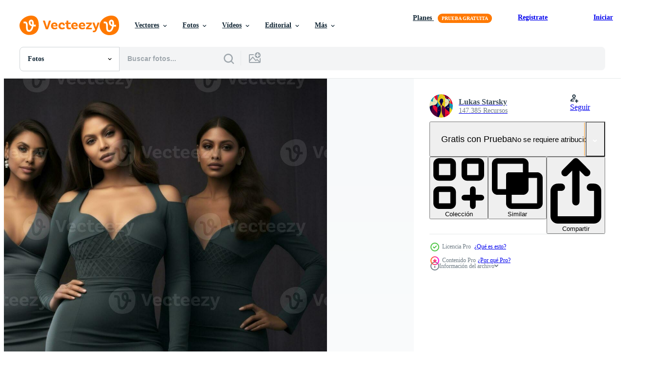

--- FILE ---
content_type: text/html; charset=utf-8
request_url: https://es.vecteezy.com/resources/30046712/show_related_grids_async_content
body_size: 8245
content:
<turbo-frame id="show-related-resources">

  <div data-conversions-category="Fotos relacionadas" class="">
    <h2 class="ez-resource-related__header">
      Fotos relacionadas
    </h2>

    <ul class="ez-resource-grid ez-resource-grid--main-grid  is-hidden" id="false" data-controller="grid contributor-info" data-grid-track-truncation-value="false" data-max-rows="50" data-row-height="240" data-instant-grid="false" data-truncate-results="false" data-testid="related-resources" data-labels="free" style="--free: &#39;Gratis&#39;;">

  <li class="ez-resource-grid__item ez-resource-thumb ez-resource-thumb--pro" data-controller="grid-item-decorator" data-position="{{position}}" data-item-id="30046295" data-pro="true" data-grid-target="gridItem" data-w="266" data-h="200" data-grid-item-decorator-free-label-value="Gratis" data-action="mouseenter-&gt;grid-item-decorator#hoverThumb:once" data-grid-item-decorator-item-pro-param="Pro" data-grid-item-decorator-resource-id-param="30046295" data-grid-item-decorator-content-type-param="Content-photo" data-grid-item-decorator-image-src-param="https://static.vecteezy.com/system/resources/previews/030/046/295/non_2x/celebrating-the-beauty-of-diverse-body-shapes-and-sizes-ai-generative-photo.jpg" data-grid-item-decorator-pinterest-url-param="https://es.vecteezy.com/foto/30046295-celebrando-el-belleza-de-diverso-cuerpo-formas-y-tamanos-ai-generativo" data-grid-item-decorator-seo-page-description-param="celebrando el belleza de diverso cuerpo formas y tamaños ai generativo" data-grid-item-decorator-user-id-param="10110631" data-grid-item-decorator-user-display-name-param="Lukas Starsky" data-grid-item-decorator-avatar-src-param="https://static.vecteezy.com/system/user/avatar/10110631/medium_red_bubble_avatar.jpg" data-grid-item-decorator-uploads-path-param="/miembros/loucaski/uploads">

  <script type="application/ld+json" id="media_schema">
  {"@context":"https://schema.org","@type":"ImageObject","name":"celebrando el belleza de diverso cuerpo formas y tamaños ai generativo","uploadDate":"2023-10-04T05:03:48-05:00","thumbnailUrl":"https://static.vecteezy.com/system/resources/thumbnails/030/046/295/small_2x/celebrating-the-beauty-of-diverse-body-shapes-and-sizes-ai-generative-photo.jpg","contentUrl":"https://static.vecteezy.com/system/resources/previews/030/046/295/non_2x/celebrating-the-beauty-of-diverse-body-shapes-and-sizes-ai-generative-photo.jpg","sourceOrganization":"Vecteezy","license":"https://support.vecteezy.com/es/nuevas-licencias-de-vecteezy-ByHivesvt","acquireLicensePage":"https://es.vecteezy.com/foto/30046295-celebrando-el-belleza-de-diverso-cuerpo-formas-y-tamanos-ai-generativo","creator":{"@type":"Person","name":"Lukas Starsky"},"copyrightNotice":"Lukas Starsky","creditText":"Vecteezy"}
</script>


<a href="/foto/30046295-celebrando-el-belleza-de-diverso-cuerpo-formas-y-tamanos-ai-generativo" class="ez-resource-thumb__link" title="celebrando el belleza de diverso cuerpo formas y tamaños ai generativo" style="--height: 200; --width: 266; " data-action="click-&gt;grid#trackResourceClick mouseenter-&gt;grid#trackResourceHover" data-content-type="photo" data-controller="ez-hover-intent" data-previews-srcs="[&quot;https://static.vecteezy.com/system/resources/previews/030/046/295/non_2x/celebrating-the-beauty-of-diverse-body-shapes-and-sizes-ai-generative-photo.jpg&quot;,&quot;https://static.vecteezy.com/system/resources/previews/030/046/295/large_2x/celebrating-the-beauty-of-diverse-body-shapes-and-sizes-ai-generative-photo.jpg&quot;]" data-pro="true" data-resource-id="30046295" data-grid-item-decorator-target="link">
    <img src="https://static.vecteezy.com/system/resources/thumbnails/030/046/295/small/celebrating-the-beauty-of-diverse-body-shapes-and-sizes-ai-generative-photo.jpg" srcset="https://static.vecteezy.com/system/resources/thumbnails/030/046/295/small_2x/celebrating-the-beauty-of-diverse-body-shapes-and-sizes-ai-generative-photo.jpg 2x, https://static.vecteezy.com/system/resources/thumbnails/030/046/295/small/celebrating-the-beauty-of-diverse-body-shapes-and-sizes-ai-generative-photo.jpg 1x" class="ez-resource-thumb__img" loading="lazy" decoding="async" width="266" height="200" alt="celebrando el belleza de diverso cuerpo formas y tamaños ai generativo foto">

</a>

  <div class="ez-resource-thumb__label-wrap"></div>
  

  <div class="ez-resource-thumb__hover-state"></div>
</li><li class="ez-resource-grid__item ez-resource-thumb ez-resource-thumb--pro" data-controller="grid-item-decorator" data-position="{{position}}" data-item-id="30046338" data-pro="true" data-grid-target="gridItem" data-w="266" data-h="200" data-grid-item-decorator-free-label-value="Gratis" data-action="mouseenter-&gt;grid-item-decorator#hoverThumb:once" data-grid-item-decorator-item-pro-param="Pro" data-grid-item-decorator-resource-id-param="30046338" data-grid-item-decorator-content-type-param="Content-photo" data-grid-item-decorator-image-src-param="https://static.vecteezy.com/system/resources/previews/030/046/338/non_2x/celebrating-the-beauty-of-diverse-body-shapes-and-sizes-ai-generative-photo.jpg" data-grid-item-decorator-pinterest-url-param="https://es.vecteezy.com/foto/30046338-celebrando-el-belleza-de-diverso-cuerpo-formas-y-tamanos-ai-generativo" data-grid-item-decorator-seo-page-description-param="celebrando el belleza de diverso cuerpo formas y tamaños ai generativo" data-grid-item-decorator-user-id-param="10110631" data-grid-item-decorator-user-display-name-param="Lukas Starsky" data-grid-item-decorator-avatar-src-param="https://static.vecteezy.com/system/user/avatar/10110631/medium_red_bubble_avatar.jpg" data-grid-item-decorator-uploads-path-param="/miembros/loucaski/uploads">

  <script type="application/ld+json" id="media_schema">
  {"@context":"https://schema.org","@type":"ImageObject","name":"celebrando el belleza de diverso cuerpo formas y tamaños ai generativo","uploadDate":"2023-10-04T05:04:29-05:00","thumbnailUrl":"https://static.vecteezy.com/system/resources/thumbnails/030/046/338/small_2x/celebrating-the-beauty-of-diverse-body-shapes-and-sizes-ai-generative-photo.jpg","contentUrl":"https://static.vecteezy.com/system/resources/previews/030/046/338/non_2x/celebrating-the-beauty-of-diverse-body-shapes-and-sizes-ai-generative-photo.jpg","sourceOrganization":"Vecteezy","license":"https://support.vecteezy.com/es/nuevas-licencias-de-vecteezy-ByHivesvt","acquireLicensePage":"https://es.vecteezy.com/foto/30046338-celebrando-el-belleza-de-diverso-cuerpo-formas-y-tamanos-ai-generativo","creator":{"@type":"Person","name":"Lukas Starsky"},"copyrightNotice":"Lukas Starsky","creditText":"Vecteezy"}
</script>


<a href="/foto/30046338-celebrando-el-belleza-de-diverso-cuerpo-formas-y-tamanos-ai-generativo" class="ez-resource-thumb__link" title="celebrando el belleza de diverso cuerpo formas y tamaños ai generativo" style="--height: 200; --width: 266; " data-action="click-&gt;grid#trackResourceClick mouseenter-&gt;grid#trackResourceHover" data-content-type="photo" data-controller="ez-hover-intent" data-previews-srcs="[&quot;https://static.vecteezy.com/system/resources/previews/030/046/338/non_2x/celebrating-the-beauty-of-diverse-body-shapes-and-sizes-ai-generative-photo.jpg&quot;,&quot;https://static.vecteezy.com/system/resources/previews/030/046/338/large_2x/celebrating-the-beauty-of-diverse-body-shapes-and-sizes-ai-generative-photo.jpg&quot;]" data-pro="true" data-resource-id="30046338" data-grid-item-decorator-target="link">
    <img src="https://static.vecteezy.com/system/resources/thumbnails/030/046/338/small/celebrating-the-beauty-of-diverse-body-shapes-and-sizes-ai-generative-photo.jpg" srcset="https://static.vecteezy.com/system/resources/thumbnails/030/046/338/small_2x/celebrating-the-beauty-of-diverse-body-shapes-and-sizes-ai-generative-photo.jpg 2x, https://static.vecteezy.com/system/resources/thumbnails/030/046/338/small/celebrating-the-beauty-of-diverse-body-shapes-and-sizes-ai-generative-photo.jpg 1x" class="ez-resource-thumb__img" loading="lazy" decoding="async" width="266" height="200" alt="celebrando el belleza de diverso cuerpo formas y tamaños ai generativo foto">

</a>

  <div class="ez-resource-thumb__label-wrap"></div>
  

  <div class="ez-resource-thumb__hover-state"></div>
</li><li class="ez-resource-grid__item ez-resource-thumb ez-resource-thumb--pro" data-controller="grid-item-decorator" data-position="{{position}}" data-item-id="30046346" data-pro="true" data-grid-target="gridItem" data-w="266" data-h="200" data-grid-item-decorator-free-label-value="Gratis" data-action="mouseenter-&gt;grid-item-decorator#hoverThumb:once" data-grid-item-decorator-item-pro-param="Pro" data-grid-item-decorator-resource-id-param="30046346" data-grid-item-decorator-content-type-param="Content-photo" data-grid-item-decorator-image-src-param="https://static.vecteezy.com/system/resources/previews/030/046/346/non_2x/celebrating-the-beauty-of-diverse-body-shapes-and-sizes-ai-generative-photo.jpg" data-grid-item-decorator-pinterest-url-param="https://es.vecteezy.com/foto/30046346-celebrando-el-belleza-de-diverso-cuerpo-formas-y-tamanos-ai-generativo" data-grid-item-decorator-seo-page-description-param="celebrando el belleza de diverso cuerpo formas y tamaños ai generativo" data-grid-item-decorator-user-id-param="10110631" data-grid-item-decorator-user-display-name-param="Lukas Starsky" data-grid-item-decorator-avatar-src-param="https://static.vecteezy.com/system/user/avatar/10110631/medium_red_bubble_avatar.jpg" data-grid-item-decorator-uploads-path-param="/miembros/loucaski/uploads">

  <script type="application/ld+json" id="media_schema">
  {"@context":"https://schema.org","@type":"ImageObject","name":"celebrando el belleza de diverso cuerpo formas y tamaños ai generativo","uploadDate":"2023-10-04T05:04:32-05:00","thumbnailUrl":"https://static.vecteezy.com/system/resources/thumbnails/030/046/346/small_2x/celebrating-the-beauty-of-diverse-body-shapes-and-sizes-ai-generative-photo.jpg","contentUrl":"https://static.vecteezy.com/system/resources/previews/030/046/346/non_2x/celebrating-the-beauty-of-diverse-body-shapes-and-sizes-ai-generative-photo.jpg","sourceOrganization":"Vecteezy","license":"https://support.vecteezy.com/es/nuevas-licencias-de-vecteezy-ByHivesvt","acquireLicensePage":"https://es.vecteezy.com/foto/30046346-celebrando-el-belleza-de-diverso-cuerpo-formas-y-tamanos-ai-generativo","creator":{"@type":"Person","name":"Lukas Starsky"},"copyrightNotice":"Lukas Starsky","creditText":"Vecteezy"}
</script>


<a href="/foto/30046346-celebrando-el-belleza-de-diverso-cuerpo-formas-y-tamanos-ai-generativo" class="ez-resource-thumb__link" title="celebrando el belleza de diverso cuerpo formas y tamaños ai generativo" style="--height: 200; --width: 266; " data-action="click-&gt;grid#trackResourceClick mouseenter-&gt;grid#trackResourceHover" data-content-type="photo" data-controller="ez-hover-intent" data-previews-srcs="[&quot;https://static.vecteezy.com/system/resources/previews/030/046/346/non_2x/celebrating-the-beauty-of-diverse-body-shapes-and-sizes-ai-generative-photo.jpg&quot;,&quot;https://static.vecteezy.com/system/resources/previews/030/046/346/large_2x/celebrating-the-beauty-of-diverse-body-shapes-and-sizes-ai-generative-photo.jpg&quot;]" data-pro="true" data-resource-id="30046346" data-grid-item-decorator-target="link">
    <img src="https://static.vecteezy.com/system/resources/thumbnails/030/046/346/small/celebrating-the-beauty-of-diverse-body-shapes-and-sizes-ai-generative-photo.jpg" srcset="https://static.vecteezy.com/system/resources/thumbnails/030/046/346/small_2x/celebrating-the-beauty-of-diverse-body-shapes-and-sizes-ai-generative-photo.jpg 2x, https://static.vecteezy.com/system/resources/thumbnails/030/046/346/small/celebrating-the-beauty-of-diverse-body-shapes-and-sizes-ai-generative-photo.jpg 1x" class="ez-resource-thumb__img" loading="lazy" decoding="async" width="266" height="200" alt="celebrando el belleza de diverso cuerpo formas y tamaños ai generativo foto">

</a>

  <div class="ez-resource-thumb__label-wrap"></div>
  

  <div class="ez-resource-thumb__hover-state"></div>
</li><li class="ez-resource-grid__item ez-resource-thumb ez-resource-thumb--pro" data-controller="grid-item-decorator" data-position="{{position}}" data-item-id="30046391" data-pro="true" data-grid-target="gridItem" data-w="266" data-h="200" data-grid-item-decorator-free-label-value="Gratis" data-action="mouseenter-&gt;grid-item-decorator#hoverThumb:once" data-grid-item-decorator-item-pro-param="Pro" data-grid-item-decorator-resource-id-param="30046391" data-grid-item-decorator-content-type-param="Content-photo" data-grid-item-decorator-image-src-param="https://static.vecteezy.com/system/resources/previews/030/046/391/non_2x/celebrating-the-beauty-of-diverse-body-shapes-and-sizes-ai-generative-photo.jpg" data-grid-item-decorator-pinterest-url-param="https://es.vecteezy.com/foto/30046391-celebrando-el-belleza-de-diverso-cuerpo-formas-y-tamanos-ai-generativo" data-grid-item-decorator-seo-page-description-param="celebrando el belleza de diverso cuerpo formas y tamaños ai generativo" data-grid-item-decorator-user-id-param="10110631" data-grid-item-decorator-user-display-name-param="Lukas Starsky" data-grid-item-decorator-avatar-src-param="https://static.vecteezy.com/system/user/avatar/10110631/medium_red_bubble_avatar.jpg" data-grid-item-decorator-uploads-path-param="/miembros/loucaski/uploads">

  <script type="application/ld+json" id="media_schema">
  {"@context":"https://schema.org","@type":"ImageObject","name":"celebrando el belleza de diverso cuerpo formas y tamaños ai generativo","uploadDate":"2023-10-04T05:05:11-05:00","thumbnailUrl":"https://static.vecteezy.com/system/resources/thumbnails/030/046/391/small_2x/celebrating-the-beauty-of-diverse-body-shapes-and-sizes-ai-generative-photo.jpg","contentUrl":"https://static.vecteezy.com/system/resources/previews/030/046/391/non_2x/celebrating-the-beauty-of-diverse-body-shapes-and-sizes-ai-generative-photo.jpg","sourceOrganization":"Vecteezy","license":"https://support.vecteezy.com/es/nuevas-licencias-de-vecteezy-ByHivesvt","acquireLicensePage":"https://es.vecteezy.com/foto/30046391-celebrando-el-belleza-de-diverso-cuerpo-formas-y-tamanos-ai-generativo","creator":{"@type":"Person","name":"Lukas Starsky"},"copyrightNotice":"Lukas Starsky","creditText":"Vecteezy"}
</script>


<a href="/foto/30046391-celebrando-el-belleza-de-diverso-cuerpo-formas-y-tamanos-ai-generativo" class="ez-resource-thumb__link" title="celebrando el belleza de diverso cuerpo formas y tamaños ai generativo" style="--height: 200; --width: 266; " data-action="click-&gt;grid#trackResourceClick mouseenter-&gt;grid#trackResourceHover" data-content-type="photo" data-controller="ez-hover-intent" data-previews-srcs="[&quot;https://static.vecteezy.com/system/resources/previews/030/046/391/non_2x/celebrating-the-beauty-of-diverse-body-shapes-and-sizes-ai-generative-photo.jpg&quot;,&quot;https://static.vecteezy.com/system/resources/previews/030/046/391/large_2x/celebrating-the-beauty-of-diverse-body-shapes-and-sizes-ai-generative-photo.jpg&quot;]" data-pro="true" data-resource-id="30046391" data-grid-item-decorator-target="link">
    <img src="https://static.vecteezy.com/system/resources/thumbnails/030/046/391/small/celebrating-the-beauty-of-diverse-body-shapes-and-sizes-ai-generative-photo.jpg" srcset="https://static.vecteezy.com/system/resources/thumbnails/030/046/391/small_2x/celebrating-the-beauty-of-diverse-body-shapes-and-sizes-ai-generative-photo.jpg 2x, https://static.vecteezy.com/system/resources/thumbnails/030/046/391/small/celebrating-the-beauty-of-diverse-body-shapes-and-sizes-ai-generative-photo.jpg 1x" class="ez-resource-thumb__img" loading="lazy" decoding="async" width="266" height="200" alt="celebrando el belleza de diverso cuerpo formas y tamaños ai generativo foto">

</a>

  <div class="ez-resource-thumb__label-wrap"></div>
  

  <div class="ez-resource-thumb__hover-state"></div>
</li><li class="ez-resource-grid__item ez-resource-thumb ez-resource-thumb--pro" data-controller="grid-item-decorator" data-position="{{position}}" data-item-id="30046401" data-pro="true" data-grid-target="gridItem" data-w="266" data-h="200" data-grid-item-decorator-free-label-value="Gratis" data-action="mouseenter-&gt;grid-item-decorator#hoverThumb:once" data-grid-item-decorator-item-pro-param="Pro" data-grid-item-decorator-resource-id-param="30046401" data-grid-item-decorator-content-type-param="Content-photo" data-grid-item-decorator-image-src-param="https://static.vecteezy.com/system/resources/previews/030/046/401/non_2x/celebrating-the-beauty-of-diverse-body-shapes-and-sizes-ai-generative-photo.jpg" data-grid-item-decorator-pinterest-url-param="https://es.vecteezy.com/foto/30046401-celebrando-el-belleza-de-diverso-cuerpo-formas-y-tamanos-ai-generativo" data-grid-item-decorator-seo-page-description-param="celebrando el belleza de diverso cuerpo formas y tamaños ai generativo" data-grid-item-decorator-user-id-param="10110631" data-grid-item-decorator-user-display-name-param="Lukas Starsky" data-grid-item-decorator-avatar-src-param="https://static.vecteezy.com/system/user/avatar/10110631/medium_red_bubble_avatar.jpg" data-grid-item-decorator-uploads-path-param="/miembros/loucaski/uploads">

  <script type="application/ld+json" id="media_schema">
  {"@context":"https://schema.org","@type":"ImageObject","name":"celebrando el belleza de diverso cuerpo formas y tamaños ai generativo","uploadDate":"2023-10-04T05:05:15-05:00","thumbnailUrl":"https://static.vecteezy.com/system/resources/thumbnails/030/046/401/small_2x/celebrating-the-beauty-of-diverse-body-shapes-and-sizes-ai-generative-photo.jpg","contentUrl":"https://static.vecteezy.com/system/resources/previews/030/046/401/non_2x/celebrating-the-beauty-of-diverse-body-shapes-and-sizes-ai-generative-photo.jpg","sourceOrganization":"Vecteezy","license":"https://support.vecteezy.com/es/nuevas-licencias-de-vecteezy-ByHivesvt","acquireLicensePage":"https://es.vecteezy.com/foto/30046401-celebrando-el-belleza-de-diverso-cuerpo-formas-y-tamanos-ai-generativo","creator":{"@type":"Person","name":"Lukas Starsky"},"copyrightNotice":"Lukas Starsky","creditText":"Vecteezy"}
</script>


<a href="/foto/30046401-celebrando-el-belleza-de-diverso-cuerpo-formas-y-tamanos-ai-generativo" class="ez-resource-thumb__link" title="celebrando el belleza de diverso cuerpo formas y tamaños ai generativo" style="--height: 200; --width: 266; " data-action="click-&gt;grid#trackResourceClick mouseenter-&gt;grid#trackResourceHover" data-content-type="photo" data-controller="ez-hover-intent" data-previews-srcs="[&quot;https://static.vecteezy.com/system/resources/previews/030/046/401/non_2x/celebrating-the-beauty-of-diverse-body-shapes-and-sizes-ai-generative-photo.jpg&quot;,&quot;https://static.vecteezy.com/system/resources/previews/030/046/401/large_2x/celebrating-the-beauty-of-diverse-body-shapes-and-sizes-ai-generative-photo.jpg&quot;]" data-pro="true" data-resource-id="30046401" data-grid-item-decorator-target="link">
    <img src="https://static.vecteezy.com/system/resources/thumbnails/030/046/401/small/celebrating-the-beauty-of-diverse-body-shapes-and-sizes-ai-generative-photo.jpg" srcset="https://static.vecteezy.com/system/resources/thumbnails/030/046/401/small_2x/celebrating-the-beauty-of-diverse-body-shapes-and-sizes-ai-generative-photo.jpg 2x, https://static.vecteezy.com/system/resources/thumbnails/030/046/401/small/celebrating-the-beauty-of-diverse-body-shapes-and-sizes-ai-generative-photo.jpg 1x" class="ez-resource-thumb__img" loading="lazy" decoding="async" width="266" height="200" alt="celebrando el belleza de diverso cuerpo formas y tamaños ai generativo foto">

</a>

  <div class="ez-resource-thumb__label-wrap"></div>
  

  <div class="ez-resource-thumb__hover-state"></div>
</li><li class="ez-resource-grid__item ez-resource-thumb ez-resource-thumb--pro" data-controller="grid-item-decorator" data-position="{{position}}" data-item-id="30046452" data-pro="true" data-grid-target="gridItem" data-w="266" data-h="200" data-grid-item-decorator-free-label-value="Gratis" data-action="mouseenter-&gt;grid-item-decorator#hoverThumb:once" data-grid-item-decorator-item-pro-param="Pro" data-grid-item-decorator-resource-id-param="30046452" data-grid-item-decorator-content-type-param="Content-photo" data-grid-item-decorator-image-src-param="https://static.vecteezy.com/system/resources/previews/030/046/452/non_2x/celebrating-the-beauty-of-diverse-body-shapes-and-sizes-ai-generative-photo.jpg" data-grid-item-decorator-pinterest-url-param="https://es.vecteezy.com/foto/30046452-celebrando-el-belleza-de-diverso-cuerpo-formas-y-tamanos-ai-generativo" data-grid-item-decorator-seo-page-description-param="celebrando el belleza de diverso cuerpo formas y tamaños ai generativo" data-grid-item-decorator-user-id-param="10110631" data-grid-item-decorator-user-display-name-param="Lukas Starsky" data-grid-item-decorator-avatar-src-param="https://static.vecteezy.com/system/user/avatar/10110631/medium_red_bubble_avatar.jpg" data-grid-item-decorator-uploads-path-param="/miembros/loucaski/uploads">

  <script type="application/ld+json" id="media_schema">
  {"@context":"https://schema.org","@type":"ImageObject","name":"celebrando el belleza de diverso cuerpo formas y tamaños ai generativo","uploadDate":"2023-10-04T05:05:53-05:00","thumbnailUrl":"https://static.vecteezy.com/system/resources/thumbnails/030/046/452/small_2x/celebrating-the-beauty-of-diverse-body-shapes-and-sizes-ai-generative-photo.jpg","contentUrl":"https://static.vecteezy.com/system/resources/previews/030/046/452/non_2x/celebrating-the-beauty-of-diverse-body-shapes-and-sizes-ai-generative-photo.jpg","sourceOrganization":"Vecteezy","license":"https://support.vecteezy.com/es/nuevas-licencias-de-vecteezy-ByHivesvt","acquireLicensePage":"https://es.vecteezy.com/foto/30046452-celebrando-el-belleza-de-diverso-cuerpo-formas-y-tamanos-ai-generativo","creator":{"@type":"Person","name":"Lukas Starsky"},"copyrightNotice":"Lukas Starsky","creditText":"Vecteezy"}
</script>


<a href="/foto/30046452-celebrando-el-belleza-de-diverso-cuerpo-formas-y-tamanos-ai-generativo" class="ez-resource-thumb__link" title="celebrando el belleza de diverso cuerpo formas y tamaños ai generativo" style="--height: 200; --width: 266; " data-action="click-&gt;grid#trackResourceClick mouseenter-&gt;grid#trackResourceHover" data-content-type="photo" data-controller="ez-hover-intent" data-previews-srcs="[&quot;https://static.vecteezy.com/system/resources/previews/030/046/452/non_2x/celebrating-the-beauty-of-diverse-body-shapes-and-sizes-ai-generative-photo.jpg&quot;,&quot;https://static.vecteezy.com/system/resources/previews/030/046/452/large_2x/celebrating-the-beauty-of-diverse-body-shapes-and-sizes-ai-generative-photo.jpg&quot;]" data-pro="true" data-resource-id="30046452" data-grid-item-decorator-target="link">
    <img src="https://static.vecteezy.com/system/resources/thumbnails/030/046/452/small/celebrating-the-beauty-of-diverse-body-shapes-and-sizes-ai-generative-photo.jpg" srcset="https://static.vecteezy.com/system/resources/thumbnails/030/046/452/small_2x/celebrating-the-beauty-of-diverse-body-shapes-and-sizes-ai-generative-photo.jpg 2x, https://static.vecteezy.com/system/resources/thumbnails/030/046/452/small/celebrating-the-beauty-of-diverse-body-shapes-and-sizes-ai-generative-photo.jpg 1x" class="ez-resource-thumb__img" loading="lazy" decoding="async" width="266" height="200" alt="celebrando el belleza de diverso cuerpo formas y tamaños ai generativo foto">

</a>

  <div class="ez-resource-thumb__label-wrap"></div>
  

  <div class="ez-resource-thumb__hover-state"></div>
</li><li class="ez-resource-grid__item ez-resource-thumb ez-resource-thumb--pro" data-controller="grid-item-decorator" data-position="{{position}}" data-item-id="30046508" data-pro="true" data-grid-target="gridItem" data-w="266" data-h="200" data-grid-item-decorator-free-label-value="Gratis" data-action="mouseenter-&gt;grid-item-decorator#hoverThumb:once" data-grid-item-decorator-item-pro-param="Pro" data-grid-item-decorator-resource-id-param="30046508" data-grid-item-decorator-content-type-param="Content-photo" data-grid-item-decorator-image-src-param="https://static.vecteezy.com/system/resources/previews/030/046/508/non_2x/celebrating-the-beauty-of-diverse-body-shapes-and-sizes-ai-generative-photo.jpg" data-grid-item-decorator-pinterest-url-param="https://es.vecteezy.com/foto/30046508-celebrando-el-belleza-de-diverso-cuerpo-formas-y-tamanos-ai-generativo" data-grid-item-decorator-seo-page-description-param="celebrando el belleza de diverso cuerpo formas y tamaños ai generativo" data-grid-item-decorator-user-id-param="10110631" data-grid-item-decorator-user-display-name-param="Lukas Starsky" data-grid-item-decorator-avatar-src-param="https://static.vecteezy.com/system/user/avatar/10110631/medium_red_bubble_avatar.jpg" data-grid-item-decorator-uploads-path-param="/miembros/loucaski/uploads">

  <script type="application/ld+json" id="media_schema">
  {"@context":"https://schema.org","@type":"ImageObject","name":"celebrando el belleza de diverso cuerpo formas y tamaños ai generativo","uploadDate":"2023-10-04T05:07:07-05:00","thumbnailUrl":"https://static.vecteezy.com/system/resources/thumbnails/030/046/508/small_2x/celebrating-the-beauty-of-diverse-body-shapes-and-sizes-ai-generative-photo.jpg","contentUrl":"https://static.vecteezy.com/system/resources/previews/030/046/508/non_2x/celebrating-the-beauty-of-diverse-body-shapes-and-sizes-ai-generative-photo.jpg","sourceOrganization":"Vecteezy","license":"https://support.vecteezy.com/es/nuevas-licencias-de-vecteezy-ByHivesvt","acquireLicensePage":"https://es.vecteezy.com/foto/30046508-celebrando-el-belleza-de-diverso-cuerpo-formas-y-tamanos-ai-generativo","creator":{"@type":"Person","name":"Lukas Starsky"},"copyrightNotice":"Lukas Starsky","creditText":"Vecteezy"}
</script>


<a href="/foto/30046508-celebrando-el-belleza-de-diverso-cuerpo-formas-y-tamanos-ai-generativo" class="ez-resource-thumb__link" title="celebrando el belleza de diverso cuerpo formas y tamaños ai generativo" style="--height: 200; --width: 266; " data-action="click-&gt;grid#trackResourceClick mouseenter-&gt;grid#trackResourceHover" data-content-type="photo" data-controller="ez-hover-intent" data-previews-srcs="[&quot;https://static.vecteezy.com/system/resources/previews/030/046/508/non_2x/celebrating-the-beauty-of-diverse-body-shapes-and-sizes-ai-generative-photo.jpg&quot;,&quot;https://static.vecteezy.com/system/resources/previews/030/046/508/large_2x/celebrating-the-beauty-of-diverse-body-shapes-and-sizes-ai-generative-photo.jpg&quot;]" data-pro="true" data-resource-id="30046508" data-grid-item-decorator-target="link">
    <img src="https://static.vecteezy.com/system/resources/thumbnails/030/046/508/small/celebrating-the-beauty-of-diverse-body-shapes-and-sizes-ai-generative-photo.jpg" srcset="https://static.vecteezy.com/system/resources/thumbnails/030/046/508/small_2x/celebrating-the-beauty-of-diverse-body-shapes-and-sizes-ai-generative-photo.jpg 2x, https://static.vecteezy.com/system/resources/thumbnails/030/046/508/small/celebrating-the-beauty-of-diverse-body-shapes-and-sizes-ai-generative-photo.jpg 1x" class="ez-resource-thumb__img" loading="lazy" decoding="async" width="266" height="200" alt="celebrando el belleza de diverso cuerpo formas y tamaños ai generativo foto">

</a>

  <div class="ez-resource-thumb__label-wrap"></div>
  

  <div class="ez-resource-thumb__hover-state"></div>
</li><li class="ez-resource-grid__item ez-resource-thumb ez-resource-thumb--pro" data-controller="grid-item-decorator" data-position="{{position}}" data-item-id="30046509" data-pro="true" data-grid-target="gridItem" data-w="266" data-h="200" data-grid-item-decorator-free-label-value="Gratis" data-action="mouseenter-&gt;grid-item-decorator#hoverThumb:once" data-grid-item-decorator-item-pro-param="Pro" data-grid-item-decorator-resource-id-param="30046509" data-grid-item-decorator-content-type-param="Content-photo" data-grid-item-decorator-image-src-param="https://static.vecteezy.com/system/resources/previews/030/046/509/non_2x/celebrating-the-beauty-of-diverse-body-shapes-and-sizes-ai-generative-photo.jpg" data-grid-item-decorator-pinterest-url-param="https://es.vecteezy.com/foto/30046509-celebrando-el-belleza-de-diverso-cuerpo-formas-y-tamanos-ai-generativo" data-grid-item-decorator-seo-page-description-param="celebrando el belleza de diverso cuerpo formas y tamaños ai generativo" data-grid-item-decorator-user-id-param="10110631" data-grid-item-decorator-user-display-name-param="Lukas Starsky" data-grid-item-decorator-avatar-src-param="https://static.vecteezy.com/system/user/avatar/10110631/medium_red_bubble_avatar.jpg" data-grid-item-decorator-uploads-path-param="/miembros/loucaski/uploads">

  <script type="application/ld+json" id="media_schema">
  {"@context":"https://schema.org","@type":"ImageObject","name":"celebrando el belleza de diverso cuerpo formas y tamaños ai generativo","uploadDate":"2023-10-04T05:07:07-05:00","thumbnailUrl":"https://static.vecteezy.com/system/resources/thumbnails/030/046/509/small_2x/celebrating-the-beauty-of-diverse-body-shapes-and-sizes-ai-generative-photo.jpg","contentUrl":"https://static.vecteezy.com/system/resources/previews/030/046/509/non_2x/celebrating-the-beauty-of-diverse-body-shapes-and-sizes-ai-generative-photo.jpg","sourceOrganization":"Vecteezy","license":"https://support.vecteezy.com/es/nuevas-licencias-de-vecteezy-ByHivesvt","acquireLicensePage":"https://es.vecteezy.com/foto/30046509-celebrando-el-belleza-de-diverso-cuerpo-formas-y-tamanos-ai-generativo","creator":{"@type":"Person","name":"Lukas Starsky"},"copyrightNotice":"Lukas Starsky","creditText":"Vecteezy"}
</script>


<a href="/foto/30046509-celebrando-el-belleza-de-diverso-cuerpo-formas-y-tamanos-ai-generativo" class="ez-resource-thumb__link" title="celebrando el belleza de diverso cuerpo formas y tamaños ai generativo" style="--height: 200; --width: 266; " data-action="click-&gt;grid#trackResourceClick mouseenter-&gt;grid#trackResourceHover" data-content-type="photo" data-controller="ez-hover-intent" data-previews-srcs="[&quot;https://static.vecteezy.com/system/resources/previews/030/046/509/non_2x/celebrating-the-beauty-of-diverse-body-shapes-and-sizes-ai-generative-photo.jpg&quot;,&quot;https://static.vecteezy.com/system/resources/previews/030/046/509/large_2x/celebrating-the-beauty-of-diverse-body-shapes-and-sizes-ai-generative-photo.jpg&quot;]" data-pro="true" data-resource-id="30046509" data-grid-item-decorator-target="link">
    <img src="https://static.vecteezy.com/system/resources/thumbnails/030/046/509/small/celebrating-the-beauty-of-diverse-body-shapes-and-sizes-ai-generative-photo.jpg" srcset="https://static.vecteezy.com/system/resources/thumbnails/030/046/509/small_2x/celebrating-the-beauty-of-diverse-body-shapes-and-sizes-ai-generative-photo.jpg 2x, https://static.vecteezy.com/system/resources/thumbnails/030/046/509/small/celebrating-the-beauty-of-diverse-body-shapes-and-sizes-ai-generative-photo.jpg 1x" class="ez-resource-thumb__img" loading="lazy" decoding="async" width="266" height="200" alt="celebrando el belleza de diverso cuerpo formas y tamaños ai generativo foto">

</a>

  <div class="ez-resource-thumb__label-wrap"></div>
  

  <div class="ez-resource-thumb__hover-state"></div>
</li><li class="ez-resource-grid__item ez-resource-thumb ez-resource-thumb--pro" data-controller="grid-item-decorator" data-position="{{position}}" data-item-id="30046534" data-pro="true" data-grid-target="gridItem" data-w="266" data-h="200" data-grid-item-decorator-free-label-value="Gratis" data-action="mouseenter-&gt;grid-item-decorator#hoverThumb:once" data-grid-item-decorator-item-pro-param="Pro" data-grid-item-decorator-resource-id-param="30046534" data-grid-item-decorator-content-type-param="Content-photo" data-grid-item-decorator-image-src-param="https://static.vecteezy.com/system/resources/previews/030/046/534/non_2x/celebrating-the-beauty-of-diverse-body-shapes-and-sizes-ai-generative-photo.jpg" data-grid-item-decorator-pinterest-url-param="https://es.vecteezy.com/foto/30046534-celebrando-el-belleza-de-diverso-cuerpo-formas-y-tamanos-ai-generativo" data-grid-item-decorator-seo-page-description-param="celebrando el belleza de diverso cuerpo formas y tamaños ai generativo" data-grid-item-decorator-user-id-param="10110631" data-grid-item-decorator-user-display-name-param="Lukas Starsky" data-grid-item-decorator-avatar-src-param="https://static.vecteezy.com/system/user/avatar/10110631/medium_red_bubble_avatar.jpg" data-grid-item-decorator-uploads-path-param="/miembros/loucaski/uploads">

  <script type="application/ld+json" id="media_schema">
  {"@context":"https://schema.org","@type":"ImageObject","name":"celebrando el belleza de diverso cuerpo formas y tamaños ai generativo","uploadDate":"2023-10-04T05:07:13-05:00","thumbnailUrl":"https://static.vecteezy.com/system/resources/thumbnails/030/046/534/small_2x/celebrating-the-beauty-of-diverse-body-shapes-and-sizes-ai-generative-photo.jpg","contentUrl":"https://static.vecteezy.com/system/resources/previews/030/046/534/non_2x/celebrating-the-beauty-of-diverse-body-shapes-and-sizes-ai-generative-photo.jpg","sourceOrganization":"Vecteezy","license":"https://support.vecteezy.com/es/nuevas-licencias-de-vecteezy-ByHivesvt","acquireLicensePage":"https://es.vecteezy.com/foto/30046534-celebrando-el-belleza-de-diverso-cuerpo-formas-y-tamanos-ai-generativo","creator":{"@type":"Person","name":"Lukas Starsky"},"copyrightNotice":"Lukas Starsky","creditText":"Vecteezy"}
</script>


<a href="/foto/30046534-celebrando-el-belleza-de-diverso-cuerpo-formas-y-tamanos-ai-generativo" class="ez-resource-thumb__link" title="celebrando el belleza de diverso cuerpo formas y tamaños ai generativo" style="--height: 200; --width: 266; " data-action="click-&gt;grid#trackResourceClick mouseenter-&gt;grid#trackResourceHover" data-content-type="photo" data-controller="ez-hover-intent" data-previews-srcs="[&quot;https://static.vecteezy.com/system/resources/previews/030/046/534/non_2x/celebrating-the-beauty-of-diverse-body-shapes-and-sizes-ai-generative-photo.jpg&quot;,&quot;https://static.vecteezy.com/system/resources/previews/030/046/534/large_2x/celebrating-the-beauty-of-diverse-body-shapes-and-sizes-ai-generative-photo.jpg&quot;]" data-pro="true" data-resource-id="30046534" data-grid-item-decorator-target="link">
    <img src="https://static.vecteezy.com/system/resources/thumbnails/030/046/534/small/celebrating-the-beauty-of-diverse-body-shapes-and-sizes-ai-generative-photo.jpg" srcset="https://static.vecteezy.com/system/resources/thumbnails/030/046/534/small_2x/celebrating-the-beauty-of-diverse-body-shapes-and-sizes-ai-generative-photo.jpg 2x, https://static.vecteezy.com/system/resources/thumbnails/030/046/534/small/celebrating-the-beauty-of-diverse-body-shapes-and-sizes-ai-generative-photo.jpg 1x" class="ez-resource-thumb__img" loading="lazy" decoding="async" width="266" height="200" alt="celebrando el belleza de diverso cuerpo formas y tamaños ai generativo foto">

</a>

  <div class="ez-resource-thumb__label-wrap"></div>
  

  <div class="ez-resource-thumb__hover-state"></div>
</li><li class="ez-resource-grid__item ez-resource-thumb ez-resource-thumb--pro" data-controller="grid-item-decorator" data-position="{{position}}" data-item-id="30046609" data-pro="true" data-grid-target="gridItem" data-w="266" data-h="200" data-grid-item-decorator-free-label-value="Gratis" data-action="mouseenter-&gt;grid-item-decorator#hoverThumb:once" data-grid-item-decorator-item-pro-param="Pro" data-grid-item-decorator-resource-id-param="30046609" data-grid-item-decorator-content-type-param="Content-photo" data-grid-item-decorator-image-src-param="https://static.vecteezy.com/system/resources/previews/030/046/609/non_2x/celebrating-the-beauty-of-diverse-body-shapes-and-sizes-ai-generative-photo.jpg" data-grid-item-decorator-pinterest-url-param="https://es.vecteezy.com/foto/30046609-celebrando-el-belleza-de-diverso-cuerpo-formas-y-tamanos-ai-generativo" data-grid-item-decorator-seo-page-description-param="celebrando el belleza de diverso cuerpo formas y tamaños ai generativo" data-grid-item-decorator-user-id-param="10110631" data-grid-item-decorator-user-display-name-param="Lukas Starsky" data-grid-item-decorator-avatar-src-param="https://static.vecteezy.com/system/user/avatar/10110631/medium_red_bubble_avatar.jpg" data-grid-item-decorator-uploads-path-param="/miembros/loucaski/uploads">

  <script type="application/ld+json" id="media_schema">
  {"@context":"https://schema.org","@type":"ImageObject","name":"celebrando el belleza de diverso cuerpo formas y tamaños ai generativo","uploadDate":"2023-10-04T05:08:44-05:00","thumbnailUrl":"https://static.vecteezy.com/system/resources/thumbnails/030/046/609/small_2x/celebrating-the-beauty-of-diverse-body-shapes-and-sizes-ai-generative-photo.jpg","contentUrl":"https://static.vecteezy.com/system/resources/previews/030/046/609/non_2x/celebrating-the-beauty-of-diverse-body-shapes-and-sizes-ai-generative-photo.jpg","sourceOrganization":"Vecteezy","license":"https://support.vecteezy.com/es/nuevas-licencias-de-vecteezy-ByHivesvt","acquireLicensePage":"https://es.vecteezy.com/foto/30046609-celebrando-el-belleza-de-diverso-cuerpo-formas-y-tamanos-ai-generativo","creator":{"@type":"Person","name":"Lukas Starsky"},"copyrightNotice":"Lukas Starsky","creditText":"Vecteezy"}
</script>


<a href="/foto/30046609-celebrando-el-belleza-de-diverso-cuerpo-formas-y-tamanos-ai-generativo" class="ez-resource-thumb__link" title="celebrando el belleza de diverso cuerpo formas y tamaños ai generativo" style="--height: 200; --width: 266; " data-action="click-&gt;grid#trackResourceClick mouseenter-&gt;grid#trackResourceHover" data-content-type="photo" data-controller="ez-hover-intent" data-previews-srcs="[&quot;https://static.vecteezy.com/system/resources/previews/030/046/609/non_2x/celebrating-the-beauty-of-diverse-body-shapes-and-sizes-ai-generative-photo.jpg&quot;,&quot;https://static.vecteezy.com/system/resources/previews/030/046/609/large_2x/celebrating-the-beauty-of-diverse-body-shapes-and-sizes-ai-generative-photo.jpg&quot;]" data-pro="true" data-resource-id="30046609" data-grid-item-decorator-target="link">
    <img src="https://static.vecteezy.com/system/resources/thumbnails/030/046/609/small/celebrating-the-beauty-of-diverse-body-shapes-and-sizes-ai-generative-photo.jpg" srcset="https://static.vecteezy.com/system/resources/thumbnails/030/046/609/small_2x/celebrating-the-beauty-of-diverse-body-shapes-and-sizes-ai-generative-photo.jpg 2x, https://static.vecteezy.com/system/resources/thumbnails/030/046/609/small/celebrating-the-beauty-of-diverse-body-shapes-and-sizes-ai-generative-photo.jpg 1x" class="ez-resource-thumb__img" loading="lazy" decoding="async" width="266" height="200" alt="celebrando el belleza de diverso cuerpo formas y tamaños ai generativo foto">

</a>

  <div class="ez-resource-thumb__label-wrap"></div>
  

  <div class="ez-resource-thumb__hover-state"></div>
</li><li class="ez-resource-grid__item ez-resource-thumb ez-resource-thumb--pro" data-controller="grid-item-decorator" data-position="{{position}}" data-item-id="30046711" data-pro="true" data-grid-target="gridItem" data-w="266" data-h="200" data-grid-item-decorator-free-label-value="Gratis" data-action="mouseenter-&gt;grid-item-decorator#hoverThumb:once" data-grid-item-decorator-item-pro-param="Pro" data-grid-item-decorator-resource-id-param="30046711" data-grid-item-decorator-content-type-param="Content-photo" data-grid-item-decorator-image-src-param="https://static.vecteezy.com/system/resources/previews/030/046/711/non_2x/celebrating-the-beauty-of-diverse-body-shapes-and-sizes-ai-generative-photo.jpg" data-grid-item-decorator-pinterest-url-param="https://es.vecteezy.com/foto/30046711-celebrando-el-belleza-de-diverso-cuerpo-formas-y-tamanos-ai-generativo" data-grid-item-decorator-seo-page-description-param="celebrando el belleza de diverso cuerpo formas y tamaños ai generativo" data-grid-item-decorator-user-id-param="10110631" data-grid-item-decorator-user-display-name-param="Lukas Starsky" data-grid-item-decorator-avatar-src-param="https://static.vecteezy.com/system/user/avatar/10110631/medium_red_bubble_avatar.jpg" data-grid-item-decorator-uploads-path-param="/miembros/loucaski/uploads">

  <script type="application/ld+json" id="media_schema">
  {"@context":"https://schema.org","@type":"ImageObject","name":"celebrando el belleza de diverso cuerpo formas y tamaños ai generativo","uploadDate":"2023-10-04T05:10:07-05:00","thumbnailUrl":"https://static.vecteezy.com/system/resources/thumbnails/030/046/711/small_2x/celebrating-the-beauty-of-diverse-body-shapes-and-sizes-ai-generative-photo.jpg","contentUrl":"https://static.vecteezy.com/system/resources/previews/030/046/711/non_2x/celebrating-the-beauty-of-diverse-body-shapes-and-sizes-ai-generative-photo.jpg","sourceOrganization":"Vecteezy","license":"https://support.vecteezy.com/es/nuevas-licencias-de-vecteezy-ByHivesvt","acquireLicensePage":"https://es.vecteezy.com/foto/30046711-celebrando-el-belleza-de-diverso-cuerpo-formas-y-tamanos-ai-generativo","creator":{"@type":"Person","name":"Lukas Starsky"},"copyrightNotice":"Lukas Starsky","creditText":"Vecteezy"}
</script>


<a href="/foto/30046711-celebrando-el-belleza-de-diverso-cuerpo-formas-y-tamanos-ai-generativo" class="ez-resource-thumb__link" title="celebrando el belleza de diverso cuerpo formas y tamaños ai generativo" style="--height: 200; --width: 266; " data-action="click-&gt;grid#trackResourceClick mouseenter-&gt;grid#trackResourceHover" data-content-type="photo" data-controller="ez-hover-intent" data-previews-srcs="[&quot;https://static.vecteezy.com/system/resources/previews/030/046/711/non_2x/celebrating-the-beauty-of-diverse-body-shapes-and-sizes-ai-generative-photo.jpg&quot;,&quot;https://static.vecteezy.com/system/resources/previews/030/046/711/large_2x/celebrating-the-beauty-of-diverse-body-shapes-and-sizes-ai-generative-photo.jpg&quot;]" data-pro="true" data-resource-id="30046711" data-grid-item-decorator-target="link">
    <img src="https://static.vecteezy.com/system/resources/thumbnails/030/046/711/small/celebrating-the-beauty-of-diverse-body-shapes-and-sizes-ai-generative-photo.jpg" srcset="https://static.vecteezy.com/system/resources/thumbnails/030/046/711/small_2x/celebrating-the-beauty-of-diverse-body-shapes-and-sizes-ai-generative-photo.jpg 2x, https://static.vecteezy.com/system/resources/thumbnails/030/046/711/small/celebrating-the-beauty-of-diverse-body-shapes-and-sizes-ai-generative-photo.jpg 1x" class="ez-resource-thumb__img" loading="lazy" decoding="async" width="266" height="200" alt="celebrando el belleza de diverso cuerpo formas y tamaños ai generativo foto">

</a>

  <div class="ez-resource-thumb__label-wrap"></div>
  

  <div class="ez-resource-thumb__hover-state"></div>
</li><li class="ez-resource-grid__item ez-resource-thumb ez-resource-thumb--pro" data-controller="grid-item-decorator" data-position="{{position}}" data-item-id="30046759" data-pro="true" data-grid-target="gridItem" data-w="266" data-h="200" data-grid-item-decorator-free-label-value="Gratis" data-action="mouseenter-&gt;grid-item-decorator#hoverThumb:once" data-grid-item-decorator-item-pro-param="Pro" data-grid-item-decorator-resource-id-param="30046759" data-grid-item-decorator-content-type-param="Content-photo" data-grid-item-decorator-image-src-param="https://static.vecteezy.com/system/resources/previews/030/046/759/non_2x/celebrating-the-beauty-of-diverse-body-shapes-and-sizes-ai-generative-photo.jpg" data-grid-item-decorator-pinterest-url-param="https://es.vecteezy.com/foto/30046759-celebrando-el-belleza-de-diverso-cuerpo-formas-y-tamanos-ai-generativo" data-grid-item-decorator-seo-page-description-param="celebrando el belleza de diverso cuerpo formas y tamaños ai generativo" data-grid-item-decorator-user-id-param="10110631" data-grid-item-decorator-user-display-name-param="Lukas Starsky" data-grid-item-decorator-avatar-src-param="https://static.vecteezy.com/system/user/avatar/10110631/medium_red_bubble_avatar.jpg" data-grid-item-decorator-uploads-path-param="/miembros/loucaski/uploads">

  <script type="application/ld+json" id="media_schema">
  {"@context":"https://schema.org","@type":"ImageObject","name":"celebrando el belleza de diverso cuerpo formas y tamaños ai generativo","uploadDate":"2023-10-04T05:10:51-05:00","thumbnailUrl":"https://static.vecteezy.com/system/resources/thumbnails/030/046/759/small_2x/celebrating-the-beauty-of-diverse-body-shapes-and-sizes-ai-generative-photo.jpg","contentUrl":"https://static.vecteezy.com/system/resources/previews/030/046/759/non_2x/celebrating-the-beauty-of-diverse-body-shapes-and-sizes-ai-generative-photo.jpg","sourceOrganization":"Vecteezy","license":"https://support.vecteezy.com/es/nuevas-licencias-de-vecteezy-ByHivesvt","acquireLicensePage":"https://es.vecteezy.com/foto/30046759-celebrando-el-belleza-de-diverso-cuerpo-formas-y-tamanos-ai-generativo","creator":{"@type":"Person","name":"Lukas Starsky"},"copyrightNotice":"Lukas Starsky","creditText":"Vecteezy"}
</script>


<a href="/foto/30046759-celebrando-el-belleza-de-diverso-cuerpo-formas-y-tamanos-ai-generativo" class="ez-resource-thumb__link" title="celebrando el belleza de diverso cuerpo formas y tamaños ai generativo" style="--height: 200; --width: 266; " data-action="click-&gt;grid#trackResourceClick mouseenter-&gt;grid#trackResourceHover" data-content-type="photo" data-controller="ez-hover-intent" data-previews-srcs="[&quot;https://static.vecteezy.com/system/resources/previews/030/046/759/non_2x/celebrating-the-beauty-of-diverse-body-shapes-and-sizes-ai-generative-photo.jpg&quot;,&quot;https://static.vecteezy.com/system/resources/previews/030/046/759/large_2x/celebrating-the-beauty-of-diverse-body-shapes-and-sizes-ai-generative-photo.jpg&quot;]" data-pro="true" data-resource-id="30046759" data-grid-item-decorator-target="link">
    <img src="https://static.vecteezy.com/system/resources/thumbnails/030/046/759/small/celebrating-the-beauty-of-diverse-body-shapes-and-sizes-ai-generative-photo.jpg" srcset="https://static.vecteezy.com/system/resources/thumbnails/030/046/759/small_2x/celebrating-the-beauty-of-diverse-body-shapes-and-sizes-ai-generative-photo.jpg 2x, https://static.vecteezy.com/system/resources/thumbnails/030/046/759/small/celebrating-the-beauty-of-diverse-body-shapes-and-sizes-ai-generative-photo.jpg 1x" class="ez-resource-thumb__img" loading="lazy" decoding="async" width="266" height="200" alt="celebrando el belleza de diverso cuerpo formas y tamaños ai generativo foto">

</a>

  <div class="ez-resource-thumb__label-wrap"></div>
  

  <div class="ez-resource-thumb__hover-state"></div>
</li><li class="ez-resource-grid__item ez-resource-thumb ez-resource-thumb--pro" data-controller="grid-item-decorator" data-position="{{position}}" data-item-id="30046772" data-pro="true" data-grid-target="gridItem" data-w="266" data-h="200" data-grid-item-decorator-free-label-value="Gratis" data-action="mouseenter-&gt;grid-item-decorator#hoverThumb:once" data-grid-item-decorator-item-pro-param="Pro" data-grid-item-decorator-resource-id-param="30046772" data-grid-item-decorator-content-type-param="Content-photo" data-grid-item-decorator-image-src-param="https://static.vecteezy.com/system/resources/previews/030/046/772/non_2x/celebrating-the-beauty-of-diverse-body-shapes-and-sizes-ai-generative-photo.jpg" data-grid-item-decorator-pinterest-url-param="https://es.vecteezy.com/foto/30046772-celebrando-el-belleza-de-diverso-cuerpo-formas-y-tamanos-ai-generativo" data-grid-item-decorator-seo-page-description-param="celebrando el belleza de diverso cuerpo formas y tamaños ai generativo" data-grid-item-decorator-user-id-param="10110631" data-grid-item-decorator-user-display-name-param="Lukas Starsky" data-grid-item-decorator-avatar-src-param="https://static.vecteezy.com/system/user/avatar/10110631/medium_red_bubble_avatar.jpg" data-grid-item-decorator-uploads-path-param="/miembros/loucaski/uploads">

  <script type="application/ld+json" id="media_schema">
  {"@context":"https://schema.org","@type":"ImageObject","name":"celebrando el belleza de diverso cuerpo formas y tamaños ai generativo","uploadDate":"2023-10-04T05:10:53-05:00","thumbnailUrl":"https://static.vecteezy.com/system/resources/thumbnails/030/046/772/small_2x/celebrating-the-beauty-of-diverse-body-shapes-and-sizes-ai-generative-photo.jpg","contentUrl":"https://static.vecteezy.com/system/resources/previews/030/046/772/non_2x/celebrating-the-beauty-of-diverse-body-shapes-and-sizes-ai-generative-photo.jpg","sourceOrganization":"Vecteezy","license":"https://support.vecteezy.com/es/nuevas-licencias-de-vecteezy-ByHivesvt","acquireLicensePage":"https://es.vecteezy.com/foto/30046772-celebrando-el-belleza-de-diverso-cuerpo-formas-y-tamanos-ai-generativo","creator":{"@type":"Person","name":"Lukas Starsky"},"copyrightNotice":"Lukas Starsky","creditText":"Vecteezy"}
</script>


<a href="/foto/30046772-celebrando-el-belleza-de-diverso-cuerpo-formas-y-tamanos-ai-generativo" class="ez-resource-thumb__link" title="celebrando el belleza de diverso cuerpo formas y tamaños ai generativo" style="--height: 200; --width: 266; " data-action="click-&gt;grid#trackResourceClick mouseenter-&gt;grid#trackResourceHover" data-content-type="photo" data-controller="ez-hover-intent" data-previews-srcs="[&quot;https://static.vecteezy.com/system/resources/previews/030/046/772/non_2x/celebrating-the-beauty-of-diverse-body-shapes-and-sizes-ai-generative-photo.jpg&quot;,&quot;https://static.vecteezy.com/system/resources/previews/030/046/772/large_2x/celebrating-the-beauty-of-diverse-body-shapes-and-sizes-ai-generative-photo.jpg&quot;]" data-pro="true" data-resource-id="30046772" data-grid-item-decorator-target="link">
    <img src="https://static.vecteezy.com/system/resources/thumbnails/030/046/772/small/celebrating-the-beauty-of-diverse-body-shapes-and-sizes-ai-generative-photo.jpg" srcset="https://static.vecteezy.com/system/resources/thumbnails/030/046/772/small_2x/celebrating-the-beauty-of-diverse-body-shapes-and-sizes-ai-generative-photo.jpg 2x, https://static.vecteezy.com/system/resources/thumbnails/030/046/772/small/celebrating-the-beauty-of-diverse-body-shapes-and-sizes-ai-generative-photo.jpg 1x" class="ez-resource-thumb__img" loading="lazy" decoding="async" width="266" height="200" alt="celebrando el belleza de diverso cuerpo formas y tamaños ai generativo foto">

</a>

  <div class="ez-resource-thumb__label-wrap"></div>
  

  <div class="ez-resource-thumb__hover-state"></div>
</li><li class="ez-resource-grid__item ez-resource-thumb ez-resource-thumb--pro" data-controller="grid-item-decorator" data-position="{{position}}" data-item-id="30046799" data-pro="true" data-grid-target="gridItem" data-w="266" data-h="200" data-grid-item-decorator-free-label-value="Gratis" data-action="mouseenter-&gt;grid-item-decorator#hoverThumb:once" data-grid-item-decorator-item-pro-param="Pro" data-grid-item-decorator-resource-id-param="30046799" data-grid-item-decorator-content-type-param="Content-photo" data-grid-item-decorator-image-src-param="https://static.vecteezy.com/system/resources/previews/030/046/799/non_2x/celebrating-the-beauty-of-diverse-body-shapes-and-sizes-ai-generative-photo.jpg" data-grid-item-decorator-pinterest-url-param="https://es.vecteezy.com/foto/30046799-celebrando-el-belleza-de-diverso-cuerpo-formas-y-tamanos-ai-generativo" data-grid-item-decorator-seo-page-description-param="celebrando el belleza de diverso cuerpo formas y tamaños ai generativo" data-grid-item-decorator-user-id-param="10110631" data-grid-item-decorator-user-display-name-param="Lukas Starsky" data-grid-item-decorator-avatar-src-param="https://static.vecteezy.com/system/user/avatar/10110631/medium_red_bubble_avatar.jpg" data-grid-item-decorator-uploads-path-param="/miembros/loucaski/uploads">

  <script type="application/ld+json" id="media_schema">
  {"@context":"https://schema.org","@type":"ImageObject","name":"celebrando el belleza de diverso cuerpo formas y tamaños ai generativo","uploadDate":"2023-10-04T05:11:30-05:00","thumbnailUrl":"https://static.vecteezy.com/system/resources/thumbnails/030/046/799/small_2x/celebrating-the-beauty-of-diverse-body-shapes-and-sizes-ai-generative-photo.jpg","contentUrl":"https://static.vecteezy.com/system/resources/previews/030/046/799/non_2x/celebrating-the-beauty-of-diverse-body-shapes-and-sizes-ai-generative-photo.jpg","sourceOrganization":"Vecteezy","license":"https://support.vecteezy.com/es/nuevas-licencias-de-vecteezy-ByHivesvt","acquireLicensePage":"https://es.vecteezy.com/foto/30046799-celebrando-el-belleza-de-diverso-cuerpo-formas-y-tamanos-ai-generativo","creator":{"@type":"Person","name":"Lukas Starsky"},"copyrightNotice":"Lukas Starsky","creditText":"Vecteezy"}
</script>


<a href="/foto/30046799-celebrando-el-belleza-de-diverso-cuerpo-formas-y-tamanos-ai-generativo" class="ez-resource-thumb__link" title="celebrando el belleza de diverso cuerpo formas y tamaños ai generativo" style="--height: 200; --width: 266; " data-action="click-&gt;grid#trackResourceClick mouseenter-&gt;grid#trackResourceHover" data-content-type="photo" data-controller="ez-hover-intent" data-previews-srcs="[&quot;https://static.vecteezy.com/system/resources/previews/030/046/799/non_2x/celebrating-the-beauty-of-diverse-body-shapes-and-sizes-ai-generative-photo.jpg&quot;,&quot;https://static.vecteezy.com/system/resources/previews/030/046/799/large_2x/celebrating-the-beauty-of-diverse-body-shapes-and-sizes-ai-generative-photo.jpg&quot;]" data-pro="true" data-resource-id="30046799" data-grid-item-decorator-target="link">
    <img src="https://static.vecteezy.com/system/resources/thumbnails/030/046/799/small/celebrating-the-beauty-of-diverse-body-shapes-and-sizes-ai-generative-photo.jpg" srcset="https://static.vecteezy.com/system/resources/thumbnails/030/046/799/small_2x/celebrating-the-beauty-of-diverse-body-shapes-and-sizes-ai-generative-photo.jpg 2x, https://static.vecteezy.com/system/resources/thumbnails/030/046/799/small/celebrating-the-beauty-of-diverse-body-shapes-and-sizes-ai-generative-photo.jpg 1x" class="ez-resource-thumb__img" loading="lazy" decoding="async" width="266" height="200" alt="celebrando el belleza de diverso cuerpo formas y tamaños ai generativo foto">

</a>

  <div class="ez-resource-thumb__label-wrap"></div>
  

  <div class="ez-resource-thumb__hover-state"></div>
</li><li class="ez-resource-grid__item ez-resource-thumb ez-resource-thumb--pro" data-controller="grid-item-decorator" data-position="{{position}}" data-item-id="30046822" data-pro="true" data-grid-target="gridItem" data-w="266" data-h="200" data-grid-item-decorator-free-label-value="Gratis" data-action="mouseenter-&gt;grid-item-decorator#hoverThumb:once" data-grid-item-decorator-item-pro-param="Pro" data-grid-item-decorator-resource-id-param="30046822" data-grid-item-decorator-content-type-param="Content-photo" data-grid-item-decorator-image-src-param="https://static.vecteezy.com/system/resources/previews/030/046/822/non_2x/celebrating-the-beauty-of-diverse-body-shapes-and-sizes-ai-generative-photo.jpg" data-grid-item-decorator-pinterest-url-param="https://es.vecteezy.com/foto/30046822-celebrando-el-belleza-de-diverso-cuerpo-formas-y-tamanos-ai-generativo" data-grid-item-decorator-seo-page-description-param="celebrando el belleza de diverso cuerpo formas y tamaños ai generativo" data-grid-item-decorator-user-id-param="10110631" data-grid-item-decorator-user-display-name-param="Lukas Starsky" data-grid-item-decorator-avatar-src-param="https://static.vecteezy.com/system/user/avatar/10110631/medium_red_bubble_avatar.jpg" data-grid-item-decorator-uploads-path-param="/miembros/loucaski/uploads">

  <script type="application/ld+json" id="media_schema">
  {"@context":"https://schema.org","@type":"ImageObject","name":"celebrando el belleza de diverso cuerpo formas y tamaños ai generativo","uploadDate":"2023-10-04T05:11:41-05:00","thumbnailUrl":"https://static.vecteezy.com/system/resources/thumbnails/030/046/822/small_2x/celebrating-the-beauty-of-diverse-body-shapes-and-sizes-ai-generative-photo.jpg","contentUrl":"https://static.vecteezy.com/system/resources/previews/030/046/822/non_2x/celebrating-the-beauty-of-diverse-body-shapes-and-sizes-ai-generative-photo.jpg","sourceOrganization":"Vecteezy","license":"https://support.vecteezy.com/es/nuevas-licencias-de-vecteezy-ByHivesvt","acquireLicensePage":"https://es.vecteezy.com/foto/30046822-celebrando-el-belleza-de-diverso-cuerpo-formas-y-tamanos-ai-generativo","creator":{"@type":"Person","name":"Lukas Starsky"},"copyrightNotice":"Lukas Starsky","creditText":"Vecteezy"}
</script>


<a href="/foto/30046822-celebrando-el-belleza-de-diverso-cuerpo-formas-y-tamanos-ai-generativo" class="ez-resource-thumb__link" title="celebrando el belleza de diverso cuerpo formas y tamaños ai generativo" style="--height: 200; --width: 266; " data-action="click-&gt;grid#trackResourceClick mouseenter-&gt;grid#trackResourceHover" data-content-type="photo" data-controller="ez-hover-intent" data-previews-srcs="[&quot;https://static.vecteezy.com/system/resources/previews/030/046/822/non_2x/celebrating-the-beauty-of-diverse-body-shapes-and-sizes-ai-generative-photo.jpg&quot;,&quot;https://static.vecteezy.com/system/resources/previews/030/046/822/large_2x/celebrating-the-beauty-of-diverse-body-shapes-and-sizes-ai-generative-photo.jpg&quot;]" data-pro="true" data-resource-id="30046822" data-grid-item-decorator-target="link">
    <img src="https://static.vecteezy.com/system/resources/thumbnails/030/046/822/small/celebrating-the-beauty-of-diverse-body-shapes-and-sizes-ai-generative-photo.jpg" srcset="https://static.vecteezy.com/system/resources/thumbnails/030/046/822/small_2x/celebrating-the-beauty-of-diverse-body-shapes-and-sizes-ai-generative-photo.jpg 2x, https://static.vecteezy.com/system/resources/thumbnails/030/046/822/small/celebrating-the-beauty-of-diverse-body-shapes-and-sizes-ai-generative-photo.jpg 1x" class="ez-resource-thumb__img" loading="lazy" decoding="async" width="266" height="200" alt="celebrando el belleza de diverso cuerpo formas y tamaños ai generativo foto">

</a>

  <div class="ez-resource-thumb__label-wrap"></div>
  

  <div class="ez-resource-thumb__hover-state"></div>
</li><li class="ez-resource-grid__item ez-resource-thumb ez-resource-thumb--pro" data-controller="grid-item-decorator" data-position="{{position}}" data-item-id="30046870" data-pro="true" data-grid-target="gridItem" data-w="266" data-h="200" data-grid-item-decorator-free-label-value="Gratis" data-action="mouseenter-&gt;grid-item-decorator#hoverThumb:once" data-grid-item-decorator-item-pro-param="Pro" data-grid-item-decorator-resource-id-param="30046870" data-grid-item-decorator-content-type-param="Content-photo" data-grid-item-decorator-image-src-param="https://static.vecteezy.com/system/resources/previews/030/046/870/non_2x/celebrating-the-beauty-of-diverse-body-shapes-and-sizes-ai-generative-photo.jpg" data-grid-item-decorator-pinterest-url-param="https://es.vecteezy.com/foto/30046870-celebrando-el-belleza-de-diverso-cuerpo-formas-y-tamanos-ai-generativo" data-grid-item-decorator-seo-page-description-param="celebrando el belleza de diverso cuerpo formas y tamaños ai generativo" data-grid-item-decorator-user-id-param="10110631" data-grid-item-decorator-user-display-name-param="Lukas Starsky" data-grid-item-decorator-avatar-src-param="https://static.vecteezy.com/system/user/avatar/10110631/medium_red_bubble_avatar.jpg" data-grid-item-decorator-uploads-path-param="/miembros/loucaski/uploads">

  <script type="application/ld+json" id="media_schema">
  {"@context":"https://schema.org","@type":"ImageObject","name":"celebrando el belleza de diverso cuerpo formas y tamaños ai generativo","uploadDate":"2023-10-04T05:12:21-05:00","thumbnailUrl":"https://static.vecteezy.com/system/resources/thumbnails/030/046/870/small_2x/celebrating-the-beauty-of-diverse-body-shapes-and-sizes-ai-generative-photo.jpg","contentUrl":"https://static.vecteezy.com/system/resources/previews/030/046/870/non_2x/celebrating-the-beauty-of-diverse-body-shapes-and-sizes-ai-generative-photo.jpg","sourceOrganization":"Vecteezy","license":"https://support.vecteezy.com/es/nuevas-licencias-de-vecteezy-ByHivesvt","acquireLicensePage":"https://es.vecteezy.com/foto/30046870-celebrando-el-belleza-de-diverso-cuerpo-formas-y-tamanos-ai-generativo","creator":{"@type":"Person","name":"Lukas Starsky"},"copyrightNotice":"Lukas Starsky","creditText":"Vecteezy"}
</script>


<a href="/foto/30046870-celebrando-el-belleza-de-diverso-cuerpo-formas-y-tamanos-ai-generativo" class="ez-resource-thumb__link" title="celebrando el belleza de diverso cuerpo formas y tamaños ai generativo" style="--height: 200; --width: 266; " data-action="click-&gt;grid#trackResourceClick mouseenter-&gt;grid#trackResourceHover" data-content-type="photo" data-controller="ez-hover-intent" data-previews-srcs="[&quot;https://static.vecteezy.com/system/resources/previews/030/046/870/non_2x/celebrating-the-beauty-of-diverse-body-shapes-and-sizes-ai-generative-photo.jpg&quot;,&quot;https://static.vecteezy.com/system/resources/previews/030/046/870/large_2x/celebrating-the-beauty-of-diverse-body-shapes-and-sizes-ai-generative-photo.jpg&quot;]" data-pro="true" data-resource-id="30046870" data-grid-item-decorator-target="link">
    <img src="https://static.vecteezy.com/system/resources/thumbnails/030/046/870/small/celebrating-the-beauty-of-diverse-body-shapes-and-sizes-ai-generative-photo.jpg" srcset="https://static.vecteezy.com/system/resources/thumbnails/030/046/870/small_2x/celebrating-the-beauty-of-diverse-body-shapes-and-sizes-ai-generative-photo.jpg 2x, https://static.vecteezy.com/system/resources/thumbnails/030/046/870/small/celebrating-the-beauty-of-diverse-body-shapes-and-sizes-ai-generative-photo.jpg 1x" class="ez-resource-thumb__img" loading="lazy" decoding="async" width="266" height="200" alt="celebrando el belleza de diverso cuerpo formas y tamaños ai generativo foto">

</a>

  <div class="ez-resource-thumb__label-wrap"></div>
  

  <div class="ez-resource-thumb__hover-state"></div>
</li><li class="ez-resource-grid__item ez-resource-thumb ez-resource-thumb--pro" data-controller="grid-item-decorator" data-position="{{position}}" data-item-id="30046959" data-pro="true" data-grid-target="gridItem" data-w="266" data-h="200" data-grid-item-decorator-free-label-value="Gratis" data-action="mouseenter-&gt;grid-item-decorator#hoverThumb:once" data-grid-item-decorator-item-pro-param="Pro" data-grid-item-decorator-resource-id-param="30046959" data-grid-item-decorator-content-type-param="Content-photo" data-grid-item-decorator-image-src-param="https://static.vecteezy.com/system/resources/previews/030/046/959/non_2x/celebrating-the-beauty-of-diverse-body-shapes-and-sizes-ai-generative-photo.jpg" data-grid-item-decorator-pinterest-url-param="https://es.vecteezy.com/foto/30046959-celebrando-el-belleza-de-diverso-cuerpo-formas-y-tamanos-ai-generativo" data-grid-item-decorator-seo-page-description-param="celebrando el belleza de diverso cuerpo formas y tamaños ai generativo" data-grid-item-decorator-user-id-param="10110631" data-grid-item-decorator-user-display-name-param="Lukas Starsky" data-grid-item-decorator-avatar-src-param="https://static.vecteezy.com/system/user/avatar/10110631/medium_red_bubble_avatar.jpg" data-grid-item-decorator-uploads-path-param="/miembros/loucaski/uploads">

  <script type="application/ld+json" id="media_schema">
  {"@context":"https://schema.org","@type":"ImageObject","name":"celebrando el belleza de diverso cuerpo formas y tamaños ai generativo","uploadDate":"2023-10-04T05:13:39-05:00","thumbnailUrl":"https://static.vecteezy.com/system/resources/thumbnails/030/046/959/small_2x/celebrating-the-beauty-of-diverse-body-shapes-and-sizes-ai-generative-photo.jpg","contentUrl":"https://static.vecteezy.com/system/resources/previews/030/046/959/non_2x/celebrating-the-beauty-of-diverse-body-shapes-and-sizes-ai-generative-photo.jpg","sourceOrganization":"Vecteezy","license":"https://support.vecteezy.com/es/nuevas-licencias-de-vecteezy-ByHivesvt","acquireLicensePage":"https://es.vecteezy.com/foto/30046959-celebrando-el-belleza-de-diverso-cuerpo-formas-y-tamanos-ai-generativo","creator":{"@type":"Person","name":"Lukas Starsky"},"copyrightNotice":"Lukas Starsky","creditText":"Vecteezy"}
</script>


<a href="/foto/30046959-celebrando-el-belleza-de-diverso-cuerpo-formas-y-tamanos-ai-generativo" class="ez-resource-thumb__link" title="celebrando el belleza de diverso cuerpo formas y tamaños ai generativo" style="--height: 200; --width: 266; " data-action="click-&gt;grid#trackResourceClick mouseenter-&gt;grid#trackResourceHover" data-content-type="photo" data-controller="ez-hover-intent" data-previews-srcs="[&quot;https://static.vecteezy.com/system/resources/previews/030/046/959/non_2x/celebrating-the-beauty-of-diverse-body-shapes-and-sizes-ai-generative-photo.jpg&quot;,&quot;https://static.vecteezy.com/system/resources/previews/030/046/959/large_2x/celebrating-the-beauty-of-diverse-body-shapes-and-sizes-ai-generative-photo.jpg&quot;]" data-pro="true" data-resource-id="30046959" data-grid-item-decorator-target="link">
    <img src="https://static.vecteezy.com/system/resources/thumbnails/030/046/959/small/celebrating-the-beauty-of-diverse-body-shapes-and-sizes-ai-generative-photo.jpg" srcset="https://static.vecteezy.com/system/resources/thumbnails/030/046/959/small_2x/celebrating-the-beauty-of-diverse-body-shapes-and-sizes-ai-generative-photo.jpg 2x, https://static.vecteezy.com/system/resources/thumbnails/030/046/959/small/celebrating-the-beauty-of-diverse-body-shapes-and-sizes-ai-generative-photo.jpg 1x" class="ez-resource-thumb__img" loading="lazy" decoding="async" width="266" height="200" alt="celebrando el belleza de diverso cuerpo formas y tamaños ai generativo foto">

</a>

  <div class="ez-resource-thumb__label-wrap"></div>
  

  <div class="ez-resource-thumb__hover-state"></div>
</li><li class="ez-resource-grid__item ez-resource-thumb ez-resource-thumb--pro" data-controller="grid-item-decorator" data-position="{{position}}" data-item-id="30046998" data-pro="true" data-grid-target="gridItem" data-w="266" data-h="200" data-grid-item-decorator-free-label-value="Gratis" data-action="mouseenter-&gt;grid-item-decorator#hoverThumb:once" data-grid-item-decorator-item-pro-param="Pro" data-grid-item-decorator-resource-id-param="30046998" data-grid-item-decorator-content-type-param="Content-photo" data-grid-item-decorator-image-src-param="https://static.vecteezy.com/system/resources/previews/030/046/998/non_2x/celebrating-the-beauty-of-diverse-body-shapes-and-sizes-ai-generative-photo.jpg" data-grid-item-decorator-pinterest-url-param="https://es.vecteezy.com/foto/30046998-celebrando-el-belleza-de-diverso-cuerpo-formas-y-tamanos-ai-generativo" data-grid-item-decorator-seo-page-description-param="celebrando el belleza de diverso cuerpo formas y tamaños ai generativo" data-grid-item-decorator-user-id-param="10110631" data-grid-item-decorator-user-display-name-param="Lukas Starsky" data-grid-item-decorator-avatar-src-param="https://static.vecteezy.com/system/user/avatar/10110631/medium_red_bubble_avatar.jpg" data-grid-item-decorator-uploads-path-param="/miembros/loucaski/uploads">

  <script type="application/ld+json" id="media_schema">
  {"@context":"https://schema.org","@type":"ImageObject","name":"celebrando el belleza de diverso cuerpo formas y tamaños ai generativo","uploadDate":"2023-10-04T05:14:18-05:00","thumbnailUrl":"https://static.vecteezy.com/system/resources/thumbnails/030/046/998/small_2x/celebrating-the-beauty-of-diverse-body-shapes-and-sizes-ai-generative-photo.jpg","contentUrl":"https://static.vecteezy.com/system/resources/previews/030/046/998/non_2x/celebrating-the-beauty-of-diverse-body-shapes-and-sizes-ai-generative-photo.jpg","sourceOrganization":"Vecteezy","license":"https://support.vecteezy.com/es/nuevas-licencias-de-vecteezy-ByHivesvt","acquireLicensePage":"https://es.vecteezy.com/foto/30046998-celebrando-el-belleza-de-diverso-cuerpo-formas-y-tamanos-ai-generativo","creator":{"@type":"Person","name":"Lukas Starsky"},"copyrightNotice":"Lukas Starsky","creditText":"Vecteezy"}
</script>


<a href="/foto/30046998-celebrando-el-belleza-de-diverso-cuerpo-formas-y-tamanos-ai-generativo" class="ez-resource-thumb__link" title="celebrando el belleza de diverso cuerpo formas y tamaños ai generativo" style="--height: 200; --width: 266; " data-action="click-&gt;grid#trackResourceClick mouseenter-&gt;grid#trackResourceHover" data-content-type="photo" data-controller="ez-hover-intent" data-previews-srcs="[&quot;https://static.vecteezy.com/system/resources/previews/030/046/998/non_2x/celebrating-the-beauty-of-diverse-body-shapes-and-sizes-ai-generative-photo.jpg&quot;,&quot;https://static.vecteezy.com/system/resources/previews/030/046/998/large_2x/celebrating-the-beauty-of-diverse-body-shapes-and-sizes-ai-generative-photo.jpg&quot;]" data-pro="true" data-resource-id="30046998" data-grid-item-decorator-target="link">
    <img src="https://static.vecteezy.com/system/resources/thumbnails/030/046/998/small/celebrating-the-beauty-of-diverse-body-shapes-and-sizes-ai-generative-photo.jpg" srcset="https://static.vecteezy.com/system/resources/thumbnails/030/046/998/small_2x/celebrating-the-beauty-of-diverse-body-shapes-and-sizes-ai-generative-photo.jpg 2x, https://static.vecteezy.com/system/resources/thumbnails/030/046/998/small/celebrating-the-beauty-of-diverse-body-shapes-and-sizes-ai-generative-photo.jpg 1x" class="ez-resource-thumb__img" loading="lazy" decoding="async" width="266" height="200" alt="celebrando el belleza de diverso cuerpo formas y tamaños ai generativo foto">

</a>

  <div class="ez-resource-thumb__label-wrap"></div>
  

  <div class="ez-resource-thumb__hover-state"></div>
</li><li class="ez-resource-grid__item ez-resource-thumb ez-resource-thumb--pro" data-controller="grid-item-decorator" data-position="{{position}}" data-item-id="30047094" data-pro="true" data-grid-target="gridItem" data-w="300" data-h="200" data-grid-item-decorator-free-label-value="Gratis" data-action="mouseenter-&gt;grid-item-decorator#hoverThumb:once" data-grid-item-decorator-item-pro-param="Pro" data-grid-item-decorator-resource-id-param="30047094" data-grid-item-decorator-content-type-param="Content-photo" data-grid-item-decorator-image-src-param="https://static.vecteezy.com/system/resources/previews/030/047/094/non_2x/celebrating-the-beauty-of-diverse-body-shapes-and-sizes-ai-generative-photo.jpg" data-grid-item-decorator-pinterest-url-param="https://es.vecteezy.com/foto/30047094-celebrando-el-belleza-de-diverso-cuerpo-formas-y-tamanos-ai-generativo" data-grid-item-decorator-seo-page-description-param="celebrando el belleza de diverso cuerpo formas y tamaños ai generativo" data-grid-item-decorator-user-id-param="10110631" data-grid-item-decorator-user-display-name-param="Lukas Starsky" data-grid-item-decorator-avatar-src-param="https://static.vecteezy.com/system/user/avatar/10110631/medium_red_bubble_avatar.jpg" data-grid-item-decorator-uploads-path-param="/miembros/loucaski/uploads">

  <script type="application/ld+json" id="media_schema">
  {"@context":"https://schema.org","@type":"ImageObject","name":"celebrando el belleza de diverso cuerpo formas y tamaños ai generativo","uploadDate":"2023-10-04T05:15:47-05:00","thumbnailUrl":"https://static.vecteezy.com/system/resources/thumbnails/030/047/094/small_2x/celebrating-the-beauty-of-diverse-body-shapes-and-sizes-ai-generative-photo.jpg","contentUrl":"https://static.vecteezy.com/system/resources/previews/030/047/094/non_2x/celebrating-the-beauty-of-diverse-body-shapes-and-sizes-ai-generative-photo.jpg","sourceOrganization":"Vecteezy","license":"https://support.vecteezy.com/es/nuevas-licencias-de-vecteezy-ByHivesvt","acquireLicensePage":"https://es.vecteezy.com/foto/30047094-celebrando-el-belleza-de-diverso-cuerpo-formas-y-tamanos-ai-generativo","creator":{"@type":"Person","name":"Lukas Starsky"},"copyrightNotice":"Lukas Starsky","creditText":"Vecteezy"}
</script>


<a href="/foto/30047094-celebrando-el-belleza-de-diverso-cuerpo-formas-y-tamanos-ai-generativo" class="ez-resource-thumb__link" title="celebrando el belleza de diverso cuerpo formas y tamaños ai generativo" style="--height: 200; --width: 300; " data-action="click-&gt;grid#trackResourceClick mouseenter-&gt;grid#trackResourceHover" data-content-type="photo" data-controller="ez-hover-intent" data-previews-srcs="[&quot;https://static.vecteezy.com/system/resources/previews/030/047/094/non_2x/celebrating-the-beauty-of-diverse-body-shapes-and-sizes-ai-generative-photo.jpg&quot;,&quot;https://static.vecteezy.com/system/resources/previews/030/047/094/large_2x/celebrating-the-beauty-of-diverse-body-shapes-and-sizes-ai-generative-photo.jpg&quot;]" data-pro="true" data-resource-id="30047094" data-grid-item-decorator-target="link">
    <img src="https://static.vecteezy.com/system/resources/thumbnails/030/047/094/small/celebrating-the-beauty-of-diverse-body-shapes-and-sizes-ai-generative-photo.jpg" srcset="https://static.vecteezy.com/system/resources/thumbnails/030/047/094/small_2x/celebrating-the-beauty-of-diverse-body-shapes-and-sizes-ai-generative-photo.jpg 2x, https://static.vecteezy.com/system/resources/thumbnails/030/047/094/small/celebrating-the-beauty-of-diverse-body-shapes-and-sizes-ai-generative-photo.jpg 1x" class="ez-resource-thumb__img" loading="lazy" decoding="async" width="300" height="200" alt="celebrando el belleza de diverso cuerpo formas y tamaños ai generativo foto">

</a>

  <div class="ez-resource-thumb__label-wrap"></div>
  

  <div class="ez-resource-thumb__hover-state"></div>
</li><li class="ez-resource-grid__item ez-resource-thumb ez-resource-thumb--pro" data-controller="grid-item-decorator" data-position="{{position}}" data-item-id="30047095" data-pro="true" data-grid-target="gridItem" data-w="266" data-h="200" data-grid-item-decorator-free-label-value="Gratis" data-action="mouseenter-&gt;grid-item-decorator#hoverThumb:once" data-grid-item-decorator-item-pro-param="Pro" data-grid-item-decorator-resource-id-param="30047095" data-grid-item-decorator-content-type-param="Content-photo" data-grid-item-decorator-image-src-param="https://static.vecteezy.com/system/resources/previews/030/047/095/non_2x/celebrating-the-beauty-of-diverse-body-shapes-and-sizes-ai-generative-photo.jpg" data-grid-item-decorator-pinterest-url-param="https://es.vecteezy.com/foto/30047095-celebrando-el-belleza-de-diverso-cuerpo-formas-y-tamanos-ai-generativo" data-grid-item-decorator-seo-page-description-param="celebrando el belleza de diverso cuerpo formas y tamaños ai generativo" data-grid-item-decorator-user-id-param="10110631" data-grid-item-decorator-user-display-name-param="Lukas Starsky" data-grid-item-decorator-avatar-src-param="https://static.vecteezy.com/system/user/avatar/10110631/medium_red_bubble_avatar.jpg" data-grid-item-decorator-uploads-path-param="/miembros/loucaski/uploads">

  <script type="application/ld+json" id="media_schema">
  {"@context":"https://schema.org","@type":"ImageObject","name":"celebrando el belleza de diverso cuerpo formas y tamaños ai generativo","uploadDate":"2023-10-04T05:15:47-05:00","thumbnailUrl":"https://static.vecteezy.com/system/resources/thumbnails/030/047/095/small_2x/celebrating-the-beauty-of-diverse-body-shapes-and-sizes-ai-generative-photo.jpg","contentUrl":"https://static.vecteezy.com/system/resources/previews/030/047/095/non_2x/celebrating-the-beauty-of-diverse-body-shapes-and-sizes-ai-generative-photo.jpg","sourceOrganization":"Vecteezy","license":"https://support.vecteezy.com/es/nuevas-licencias-de-vecteezy-ByHivesvt","acquireLicensePage":"https://es.vecteezy.com/foto/30047095-celebrando-el-belleza-de-diverso-cuerpo-formas-y-tamanos-ai-generativo","creator":{"@type":"Person","name":"Lukas Starsky"},"copyrightNotice":"Lukas Starsky","creditText":"Vecteezy"}
</script>


<a href="/foto/30047095-celebrando-el-belleza-de-diverso-cuerpo-formas-y-tamanos-ai-generativo" class="ez-resource-thumb__link" title="celebrando el belleza de diverso cuerpo formas y tamaños ai generativo" style="--height: 200; --width: 266; " data-action="click-&gt;grid#trackResourceClick mouseenter-&gt;grid#trackResourceHover" data-content-type="photo" data-controller="ez-hover-intent" data-previews-srcs="[&quot;https://static.vecteezy.com/system/resources/previews/030/047/095/non_2x/celebrating-the-beauty-of-diverse-body-shapes-and-sizes-ai-generative-photo.jpg&quot;,&quot;https://static.vecteezy.com/system/resources/previews/030/047/095/large_2x/celebrating-the-beauty-of-diverse-body-shapes-and-sizes-ai-generative-photo.jpg&quot;]" data-pro="true" data-resource-id="30047095" data-grid-item-decorator-target="link">
    <img src="https://static.vecteezy.com/system/resources/thumbnails/030/047/095/small/celebrating-the-beauty-of-diverse-body-shapes-and-sizes-ai-generative-photo.jpg" srcset="https://static.vecteezy.com/system/resources/thumbnails/030/047/095/small_2x/celebrating-the-beauty-of-diverse-body-shapes-and-sizes-ai-generative-photo.jpg 2x, https://static.vecteezy.com/system/resources/thumbnails/030/047/095/small/celebrating-the-beauty-of-diverse-body-shapes-and-sizes-ai-generative-photo.jpg 1x" class="ez-resource-thumb__img" loading="lazy" decoding="async" width="266" height="200" alt="celebrando el belleza de diverso cuerpo formas y tamaños ai generativo foto">

</a>

  <div class="ez-resource-thumb__label-wrap"></div>
  

  <div class="ez-resource-thumb__hover-state"></div>
</li><li class="ez-resource-grid__item ez-resource-thumb ez-resource-thumb--pro" data-controller="grid-item-decorator" data-position="{{position}}" data-item-id="30047263" data-pro="true" data-grid-target="gridItem" data-w="266" data-h="200" data-grid-item-decorator-free-label-value="Gratis" data-action="mouseenter-&gt;grid-item-decorator#hoverThumb:once" data-grid-item-decorator-item-pro-param="Pro" data-grid-item-decorator-resource-id-param="30047263" data-grid-item-decorator-content-type-param="Content-photo" data-grid-item-decorator-image-src-param="https://static.vecteezy.com/system/resources/previews/030/047/263/non_2x/celebrating-the-beauty-of-diverse-body-shapes-and-sizes-ai-generative-photo.jpg" data-grid-item-decorator-pinterest-url-param="https://es.vecteezy.com/foto/30047263-celebrando-el-belleza-de-diverso-cuerpo-formas-y-tamanos-ai-generativo" data-grid-item-decorator-seo-page-description-param="celebrando el belleza de diverso cuerpo formas y tamaños ai generativo" data-grid-item-decorator-user-id-param="10110631" data-grid-item-decorator-user-display-name-param="Lukas Starsky" data-grid-item-decorator-avatar-src-param="https://static.vecteezy.com/system/user/avatar/10110631/medium_red_bubble_avatar.jpg" data-grid-item-decorator-uploads-path-param="/miembros/loucaski/uploads">

  <script type="application/ld+json" id="media_schema">
  {"@context":"https://schema.org","@type":"ImageObject","name":"celebrando el belleza de diverso cuerpo formas y tamaños ai generativo","uploadDate":"2023-10-04T05:18:30-05:00","thumbnailUrl":"https://static.vecteezy.com/system/resources/thumbnails/030/047/263/small_2x/celebrating-the-beauty-of-diverse-body-shapes-and-sizes-ai-generative-photo.jpg","contentUrl":"https://static.vecteezy.com/system/resources/previews/030/047/263/non_2x/celebrating-the-beauty-of-diverse-body-shapes-and-sizes-ai-generative-photo.jpg","sourceOrganization":"Vecteezy","license":"https://support.vecteezy.com/es/nuevas-licencias-de-vecteezy-ByHivesvt","acquireLicensePage":"https://es.vecteezy.com/foto/30047263-celebrando-el-belleza-de-diverso-cuerpo-formas-y-tamanos-ai-generativo","creator":{"@type":"Person","name":"Lukas Starsky"},"copyrightNotice":"Lukas Starsky","creditText":"Vecteezy"}
</script>


<a href="/foto/30047263-celebrando-el-belleza-de-diverso-cuerpo-formas-y-tamanos-ai-generativo" class="ez-resource-thumb__link" title="celebrando el belleza de diverso cuerpo formas y tamaños ai generativo" style="--height: 200; --width: 266; " data-action="click-&gt;grid#trackResourceClick mouseenter-&gt;grid#trackResourceHover" data-content-type="photo" data-controller="ez-hover-intent" data-previews-srcs="[&quot;https://static.vecteezy.com/system/resources/previews/030/047/263/non_2x/celebrating-the-beauty-of-diverse-body-shapes-and-sizes-ai-generative-photo.jpg&quot;,&quot;https://static.vecteezy.com/system/resources/previews/030/047/263/large_2x/celebrating-the-beauty-of-diverse-body-shapes-and-sizes-ai-generative-photo.jpg&quot;]" data-pro="true" data-resource-id="30047263" data-grid-item-decorator-target="link">
    <img src="https://static.vecteezy.com/system/resources/thumbnails/030/047/263/small/celebrating-the-beauty-of-diverse-body-shapes-and-sizes-ai-generative-photo.jpg" srcset="https://static.vecteezy.com/system/resources/thumbnails/030/047/263/small_2x/celebrating-the-beauty-of-diverse-body-shapes-and-sizes-ai-generative-photo.jpg 2x, https://static.vecteezy.com/system/resources/thumbnails/030/047/263/small/celebrating-the-beauty-of-diverse-body-shapes-and-sizes-ai-generative-photo.jpg 1x" class="ez-resource-thumb__img" loading="lazy" decoding="async" width="266" height="200" alt="celebrando el belleza de diverso cuerpo formas y tamaños ai generativo foto">

</a>

  <div class="ez-resource-thumb__label-wrap"></div>
  

  <div class="ez-resource-thumb__hover-state"></div>
</li><li class="ez-resource-grid__item ez-resource-thumb ez-resource-thumb--pro" data-controller="grid-item-decorator" data-position="{{position}}" data-item-id="30047268" data-pro="true" data-grid-target="gridItem" data-w="266" data-h="200" data-grid-item-decorator-free-label-value="Gratis" data-action="mouseenter-&gt;grid-item-decorator#hoverThumb:once" data-grid-item-decorator-item-pro-param="Pro" data-grid-item-decorator-resource-id-param="30047268" data-grid-item-decorator-content-type-param="Content-photo" data-grid-item-decorator-image-src-param="https://static.vecteezy.com/system/resources/previews/030/047/268/non_2x/celebrating-the-beauty-of-diverse-body-shapes-and-sizes-ai-generative-photo.jpg" data-grid-item-decorator-pinterest-url-param="https://es.vecteezy.com/foto/30047268-celebrando-el-belleza-de-diverso-cuerpo-formas-y-tamanos-ai-generativo" data-grid-item-decorator-seo-page-description-param="celebrando el belleza de diverso cuerpo formas y tamaños ai generativo" data-grid-item-decorator-user-id-param="10110631" data-grid-item-decorator-user-display-name-param="Lukas Starsky" data-grid-item-decorator-avatar-src-param="https://static.vecteezy.com/system/user/avatar/10110631/medium_red_bubble_avatar.jpg" data-grid-item-decorator-uploads-path-param="/miembros/loucaski/uploads">

  <script type="application/ld+json" id="media_schema">
  {"@context":"https://schema.org","@type":"ImageObject","name":"celebrando el belleza de diverso cuerpo formas y tamaños ai generativo","uploadDate":"2023-10-04T05:18:30-05:00","thumbnailUrl":"https://static.vecteezy.com/system/resources/thumbnails/030/047/268/small_2x/celebrating-the-beauty-of-diverse-body-shapes-and-sizes-ai-generative-photo.jpg","contentUrl":"https://static.vecteezy.com/system/resources/previews/030/047/268/non_2x/celebrating-the-beauty-of-diverse-body-shapes-and-sizes-ai-generative-photo.jpg","sourceOrganization":"Vecteezy","license":"https://support.vecteezy.com/es/nuevas-licencias-de-vecteezy-ByHivesvt","acquireLicensePage":"https://es.vecteezy.com/foto/30047268-celebrando-el-belleza-de-diverso-cuerpo-formas-y-tamanos-ai-generativo","creator":{"@type":"Person","name":"Lukas Starsky"},"copyrightNotice":"Lukas Starsky","creditText":"Vecteezy"}
</script>


<a href="/foto/30047268-celebrando-el-belleza-de-diverso-cuerpo-formas-y-tamanos-ai-generativo" class="ez-resource-thumb__link" title="celebrando el belleza de diverso cuerpo formas y tamaños ai generativo" style="--height: 200; --width: 266; " data-action="click-&gt;grid#trackResourceClick mouseenter-&gt;grid#trackResourceHover" data-content-type="photo" data-controller="ez-hover-intent" data-previews-srcs="[&quot;https://static.vecteezy.com/system/resources/previews/030/047/268/non_2x/celebrating-the-beauty-of-diverse-body-shapes-and-sizes-ai-generative-photo.jpg&quot;,&quot;https://static.vecteezy.com/system/resources/previews/030/047/268/large_2x/celebrating-the-beauty-of-diverse-body-shapes-and-sizes-ai-generative-photo.jpg&quot;]" data-pro="true" data-resource-id="30047268" data-grid-item-decorator-target="link">
    <img src="https://static.vecteezy.com/system/resources/thumbnails/030/047/268/small/celebrating-the-beauty-of-diverse-body-shapes-and-sizes-ai-generative-photo.jpg" srcset="https://static.vecteezy.com/system/resources/thumbnails/030/047/268/small_2x/celebrating-the-beauty-of-diverse-body-shapes-and-sizes-ai-generative-photo.jpg 2x, https://static.vecteezy.com/system/resources/thumbnails/030/047/268/small/celebrating-the-beauty-of-diverse-body-shapes-and-sizes-ai-generative-photo.jpg 1x" class="ez-resource-thumb__img" loading="lazy" decoding="async" width="266" height="200" alt="celebrando el belleza de diverso cuerpo formas y tamaños ai generativo foto">

</a>

  <div class="ez-resource-thumb__label-wrap"></div>
  

  <div class="ez-resource-thumb__hover-state"></div>
</li><li class="ez-resource-grid__item ez-resource-thumb ez-resource-thumb--pro" data-controller="grid-item-decorator" data-position="{{position}}" data-item-id="30046318" data-pro="true" data-grid-target="gridItem" data-w="266" data-h="200" data-grid-item-decorator-free-label-value="Gratis" data-action="mouseenter-&gt;grid-item-decorator#hoverThumb:once" data-grid-item-decorator-item-pro-param="Pro" data-grid-item-decorator-resource-id-param="30046318" data-grid-item-decorator-content-type-param="Content-photo" data-grid-item-decorator-image-src-param="https://static.vecteezy.com/system/resources/previews/030/046/318/non_2x/celebrating-the-beauty-of-diverse-body-shapes-and-sizes-ai-generative-photo.jpg" data-grid-item-decorator-pinterest-url-param="https://es.vecteezy.com/foto/30046318-celebrando-el-belleza-de-diverso-cuerpo-formas-y-tamanos-ai-generativo" data-grid-item-decorator-seo-page-description-param="celebrando el belleza de diverso cuerpo formas y tamaños ai generativo" data-grid-item-decorator-user-id-param="10110631" data-grid-item-decorator-user-display-name-param="Lukas Starsky" data-grid-item-decorator-avatar-src-param="https://static.vecteezy.com/system/user/avatar/10110631/medium_red_bubble_avatar.jpg" data-grid-item-decorator-uploads-path-param="/miembros/loucaski/uploads">

  <script type="application/ld+json" id="media_schema">
  {"@context":"https://schema.org","@type":"ImageObject","name":"celebrando el belleza de diverso cuerpo formas y tamaños ai generativo","uploadDate":"2023-10-04T05:04:08-05:00","thumbnailUrl":"https://static.vecteezy.com/system/resources/thumbnails/030/046/318/small_2x/celebrating-the-beauty-of-diverse-body-shapes-and-sizes-ai-generative-photo.jpg","contentUrl":"https://static.vecteezy.com/system/resources/previews/030/046/318/non_2x/celebrating-the-beauty-of-diverse-body-shapes-and-sizes-ai-generative-photo.jpg","sourceOrganization":"Vecteezy","license":"https://support.vecteezy.com/es/nuevas-licencias-de-vecteezy-ByHivesvt","acquireLicensePage":"https://es.vecteezy.com/foto/30046318-celebrando-el-belleza-de-diverso-cuerpo-formas-y-tamanos-ai-generativo","creator":{"@type":"Person","name":"Lukas Starsky"},"copyrightNotice":"Lukas Starsky","creditText":"Vecteezy"}
</script>


<a href="/foto/30046318-celebrando-el-belleza-de-diverso-cuerpo-formas-y-tamanos-ai-generativo" class="ez-resource-thumb__link" title="celebrando el belleza de diverso cuerpo formas y tamaños ai generativo" style="--height: 200; --width: 266; " data-action="click-&gt;grid#trackResourceClick mouseenter-&gt;grid#trackResourceHover" data-content-type="photo" data-controller="ez-hover-intent" data-previews-srcs="[&quot;https://static.vecteezy.com/system/resources/previews/030/046/318/non_2x/celebrating-the-beauty-of-diverse-body-shapes-and-sizes-ai-generative-photo.jpg&quot;,&quot;https://static.vecteezy.com/system/resources/previews/030/046/318/large_2x/celebrating-the-beauty-of-diverse-body-shapes-and-sizes-ai-generative-photo.jpg&quot;]" data-pro="true" data-resource-id="30046318" data-grid-item-decorator-target="link">
    <img src="https://static.vecteezy.com/system/resources/thumbnails/030/046/318/small/celebrating-the-beauty-of-diverse-body-shapes-and-sizes-ai-generative-photo.jpg" srcset="https://static.vecteezy.com/system/resources/thumbnails/030/046/318/small_2x/celebrating-the-beauty-of-diverse-body-shapes-and-sizes-ai-generative-photo.jpg 2x, https://static.vecteezy.com/system/resources/thumbnails/030/046/318/small/celebrating-the-beauty-of-diverse-body-shapes-and-sizes-ai-generative-photo.jpg 1x" class="ez-resource-thumb__img" loading="lazy" decoding="async" width="266" height="200" alt="celebrando el belleza de diverso cuerpo formas y tamaños ai generativo foto">

</a>

  <div class="ez-resource-thumb__label-wrap"></div>
  

  <div class="ez-resource-thumb__hover-state"></div>
</li><li class="ez-resource-grid__item ez-resource-thumb ez-resource-thumb--pro" data-controller="grid-item-decorator" data-position="{{position}}" data-item-id="30046342" data-pro="true" data-grid-target="gridItem" data-w="266" data-h="200" data-grid-item-decorator-free-label-value="Gratis" data-action="mouseenter-&gt;grid-item-decorator#hoverThumb:once" data-grid-item-decorator-item-pro-param="Pro" data-grid-item-decorator-resource-id-param="30046342" data-grid-item-decorator-content-type-param="Content-photo" data-grid-item-decorator-image-src-param="https://static.vecteezy.com/system/resources/previews/030/046/342/non_2x/celebrating-the-beauty-of-diverse-body-shapes-and-sizes-ai-generative-photo.jpg" data-grid-item-decorator-pinterest-url-param="https://es.vecteezy.com/foto/30046342-celebrando-el-belleza-de-diverso-cuerpo-formas-y-tamanos-ai-generativo" data-grid-item-decorator-seo-page-description-param="celebrando el belleza de diverso cuerpo formas y tamaños ai generativo" data-grid-item-decorator-user-id-param="10110631" data-grid-item-decorator-user-display-name-param="Lukas Starsky" data-grid-item-decorator-avatar-src-param="https://static.vecteezy.com/system/user/avatar/10110631/medium_red_bubble_avatar.jpg" data-grid-item-decorator-uploads-path-param="/miembros/loucaski/uploads">

  <script type="application/ld+json" id="media_schema">
  {"@context":"https://schema.org","@type":"ImageObject","name":"celebrando el belleza de diverso cuerpo formas y tamaños ai generativo","uploadDate":"2023-10-04T05:04:31-05:00","thumbnailUrl":"https://static.vecteezy.com/system/resources/thumbnails/030/046/342/small_2x/celebrating-the-beauty-of-diverse-body-shapes-and-sizes-ai-generative-photo.jpg","contentUrl":"https://static.vecteezy.com/system/resources/previews/030/046/342/non_2x/celebrating-the-beauty-of-diverse-body-shapes-and-sizes-ai-generative-photo.jpg","sourceOrganization":"Vecteezy","license":"https://support.vecteezy.com/es/nuevas-licencias-de-vecteezy-ByHivesvt","acquireLicensePage":"https://es.vecteezy.com/foto/30046342-celebrando-el-belleza-de-diverso-cuerpo-formas-y-tamanos-ai-generativo","creator":{"@type":"Person","name":"Lukas Starsky"},"copyrightNotice":"Lukas Starsky","creditText":"Vecteezy"}
</script>


<a href="/foto/30046342-celebrando-el-belleza-de-diverso-cuerpo-formas-y-tamanos-ai-generativo" class="ez-resource-thumb__link" title="celebrando el belleza de diverso cuerpo formas y tamaños ai generativo" style="--height: 200; --width: 266; " data-action="click-&gt;grid#trackResourceClick mouseenter-&gt;grid#trackResourceHover" data-content-type="photo" data-controller="ez-hover-intent" data-previews-srcs="[&quot;https://static.vecteezy.com/system/resources/previews/030/046/342/non_2x/celebrating-the-beauty-of-diverse-body-shapes-and-sizes-ai-generative-photo.jpg&quot;,&quot;https://static.vecteezy.com/system/resources/previews/030/046/342/large_2x/celebrating-the-beauty-of-diverse-body-shapes-and-sizes-ai-generative-photo.jpg&quot;]" data-pro="true" data-resource-id="30046342" data-grid-item-decorator-target="link">
    <img src="https://static.vecteezy.com/system/resources/thumbnails/030/046/342/small/celebrating-the-beauty-of-diverse-body-shapes-and-sizes-ai-generative-photo.jpg" srcset="https://static.vecteezy.com/system/resources/thumbnails/030/046/342/small_2x/celebrating-the-beauty-of-diverse-body-shapes-and-sizes-ai-generative-photo.jpg 2x, https://static.vecteezy.com/system/resources/thumbnails/030/046/342/small/celebrating-the-beauty-of-diverse-body-shapes-and-sizes-ai-generative-photo.jpg 1x" class="ez-resource-thumb__img" loading="lazy" decoding="async" width="266" height="200" alt="celebrando el belleza de diverso cuerpo formas y tamaños ai generativo foto">

</a>

  <div class="ez-resource-thumb__label-wrap"></div>
  

  <div class="ez-resource-thumb__hover-state"></div>
</li><li class="ez-resource-grid__item ez-resource-thumb ez-resource-thumb--pro" data-controller="grid-item-decorator" data-position="{{position}}" data-item-id="30046398" data-pro="true" data-grid-target="gridItem" data-w="266" data-h="200" data-grid-item-decorator-free-label-value="Gratis" data-action="mouseenter-&gt;grid-item-decorator#hoverThumb:once" data-grid-item-decorator-item-pro-param="Pro" data-grid-item-decorator-resource-id-param="30046398" data-grid-item-decorator-content-type-param="Content-photo" data-grid-item-decorator-image-src-param="https://static.vecteezy.com/system/resources/previews/030/046/398/non_2x/celebrating-the-beauty-of-diverse-body-shapes-and-sizes-ai-generative-photo.jpg" data-grid-item-decorator-pinterest-url-param="https://es.vecteezy.com/foto/30046398-celebrando-el-belleza-de-diverso-cuerpo-formas-y-tamanos-ai-generativo" data-grid-item-decorator-seo-page-description-param="celebrando el belleza de diverso cuerpo formas y tamaños ai generativo" data-grid-item-decorator-user-id-param="10110631" data-grid-item-decorator-user-display-name-param="Lukas Starsky" data-grid-item-decorator-avatar-src-param="https://static.vecteezy.com/system/user/avatar/10110631/medium_red_bubble_avatar.jpg" data-grid-item-decorator-uploads-path-param="/miembros/loucaski/uploads">

  <script type="application/ld+json" id="media_schema">
  {"@context":"https://schema.org","@type":"ImageObject","name":"celebrando el belleza de diverso cuerpo formas y tamaños ai generativo","uploadDate":"2023-10-04T05:05:14-05:00","thumbnailUrl":"https://static.vecteezy.com/system/resources/thumbnails/030/046/398/small_2x/celebrating-the-beauty-of-diverse-body-shapes-and-sizes-ai-generative-photo.jpg","contentUrl":"https://static.vecteezy.com/system/resources/previews/030/046/398/non_2x/celebrating-the-beauty-of-diverse-body-shapes-and-sizes-ai-generative-photo.jpg","sourceOrganization":"Vecteezy","license":"https://support.vecteezy.com/es/nuevas-licencias-de-vecteezy-ByHivesvt","acquireLicensePage":"https://es.vecteezy.com/foto/30046398-celebrando-el-belleza-de-diverso-cuerpo-formas-y-tamanos-ai-generativo","creator":{"@type":"Person","name":"Lukas Starsky"},"copyrightNotice":"Lukas Starsky","creditText":"Vecteezy"}
</script>


<a href="/foto/30046398-celebrando-el-belleza-de-diverso-cuerpo-formas-y-tamanos-ai-generativo" class="ez-resource-thumb__link" title="celebrando el belleza de diverso cuerpo formas y tamaños ai generativo" style="--height: 200; --width: 266; " data-action="click-&gt;grid#trackResourceClick mouseenter-&gt;grid#trackResourceHover" data-content-type="photo" data-controller="ez-hover-intent" data-previews-srcs="[&quot;https://static.vecteezy.com/system/resources/previews/030/046/398/non_2x/celebrating-the-beauty-of-diverse-body-shapes-and-sizes-ai-generative-photo.jpg&quot;,&quot;https://static.vecteezy.com/system/resources/previews/030/046/398/large_2x/celebrating-the-beauty-of-diverse-body-shapes-and-sizes-ai-generative-photo.jpg&quot;]" data-pro="true" data-resource-id="30046398" data-grid-item-decorator-target="link">
    <img src="https://static.vecteezy.com/system/resources/thumbnails/030/046/398/small/celebrating-the-beauty-of-diverse-body-shapes-and-sizes-ai-generative-photo.jpg" srcset="https://static.vecteezy.com/system/resources/thumbnails/030/046/398/small_2x/celebrating-the-beauty-of-diverse-body-shapes-and-sizes-ai-generative-photo.jpg 2x, https://static.vecteezy.com/system/resources/thumbnails/030/046/398/small/celebrating-the-beauty-of-diverse-body-shapes-and-sizes-ai-generative-photo.jpg 1x" class="ez-resource-thumb__img" loading="lazy" decoding="async" width="266" height="200" alt="celebrando el belleza de diverso cuerpo formas y tamaños ai generativo foto">

</a>

  <div class="ez-resource-thumb__label-wrap"></div>
  

  <div class="ez-resource-thumb__hover-state"></div>
</li><li class="ez-resource-grid__item ez-resource-thumb ez-resource-thumb--pro" data-controller="grid-item-decorator" data-position="{{position}}" data-item-id="30046404" data-pro="true" data-grid-target="gridItem" data-w="266" data-h="200" data-grid-item-decorator-free-label-value="Gratis" data-action="mouseenter-&gt;grid-item-decorator#hoverThumb:once" data-grid-item-decorator-item-pro-param="Pro" data-grid-item-decorator-resource-id-param="30046404" data-grid-item-decorator-content-type-param="Content-photo" data-grid-item-decorator-image-src-param="https://static.vecteezy.com/system/resources/previews/030/046/404/non_2x/celebrating-the-beauty-of-diverse-body-shapes-and-sizes-ai-generative-photo.jpg" data-grid-item-decorator-pinterest-url-param="https://es.vecteezy.com/foto/30046404-celebrando-el-belleza-de-diverso-cuerpo-formas-y-tamanos-ai-generativo" data-grid-item-decorator-seo-page-description-param="celebrando el belleza de diverso cuerpo formas y tamaños ai generativo" data-grid-item-decorator-user-id-param="10110631" data-grid-item-decorator-user-display-name-param="Lukas Starsky" data-grid-item-decorator-avatar-src-param="https://static.vecteezy.com/system/user/avatar/10110631/medium_red_bubble_avatar.jpg" data-grid-item-decorator-uploads-path-param="/miembros/loucaski/uploads">

  <script type="application/ld+json" id="media_schema">
  {"@context":"https://schema.org","@type":"ImageObject","name":"celebrando el belleza de diverso cuerpo formas y tamaños ai generativo","uploadDate":"2023-10-04T05:05:17-05:00","thumbnailUrl":"https://static.vecteezy.com/system/resources/thumbnails/030/046/404/small_2x/celebrating-the-beauty-of-diverse-body-shapes-and-sizes-ai-generative-photo.jpg","contentUrl":"https://static.vecteezy.com/system/resources/previews/030/046/404/non_2x/celebrating-the-beauty-of-diverse-body-shapes-and-sizes-ai-generative-photo.jpg","sourceOrganization":"Vecteezy","license":"https://support.vecteezy.com/es/nuevas-licencias-de-vecteezy-ByHivesvt","acquireLicensePage":"https://es.vecteezy.com/foto/30046404-celebrando-el-belleza-de-diverso-cuerpo-formas-y-tamanos-ai-generativo","creator":{"@type":"Person","name":"Lukas Starsky"},"copyrightNotice":"Lukas Starsky","creditText":"Vecteezy"}
</script>


<a href="/foto/30046404-celebrando-el-belleza-de-diverso-cuerpo-formas-y-tamanos-ai-generativo" class="ez-resource-thumb__link" title="celebrando el belleza de diverso cuerpo formas y tamaños ai generativo" style="--height: 200; --width: 266; " data-action="click-&gt;grid#trackResourceClick mouseenter-&gt;grid#trackResourceHover" data-content-type="photo" data-controller="ez-hover-intent" data-previews-srcs="[&quot;https://static.vecteezy.com/system/resources/previews/030/046/404/non_2x/celebrating-the-beauty-of-diverse-body-shapes-and-sizes-ai-generative-photo.jpg&quot;,&quot;https://static.vecteezy.com/system/resources/previews/030/046/404/large_2x/celebrating-the-beauty-of-diverse-body-shapes-and-sizes-ai-generative-photo.jpg&quot;]" data-pro="true" data-resource-id="30046404" data-grid-item-decorator-target="link">
    <img src="https://static.vecteezy.com/system/resources/thumbnails/030/046/404/small/celebrating-the-beauty-of-diverse-body-shapes-and-sizes-ai-generative-photo.jpg" srcset="https://static.vecteezy.com/system/resources/thumbnails/030/046/404/small_2x/celebrating-the-beauty-of-diverse-body-shapes-and-sizes-ai-generative-photo.jpg 2x, https://static.vecteezy.com/system/resources/thumbnails/030/046/404/small/celebrating-the-beauty-of-diverse-body-shapes-and-sizes-ai-generative-photo.jpg 1x" class="ez-resource-thumb__img" loading="lazy" decoding="async" width="266" height="200" alt="celebrando el belleza de diverso cuerpo formas y tamaños ai generativo foto">

</a>

  <div class="ez-resource-thumb__label-wrap"></div>
  

  <div class="ez-resource-thumb__hover-state"></div>
</li><li class="ez-resource-grid__item ez-resource-thumb ez-resource-thumb--pro" data-controller="grid-item-decorator" data-position="{{position}}" data-item-id="30046434" data-pro="true" data-grid-target="gridItem" data-w="266" data-h="200" data-grid-item-decorator-free-label-value="Gratis" data-action="mouseenter-&gt;grid-item-decorator#hoverThumb:once" data-grid-item-decorator-item-pro-param="Pro" data-grid-item-decorator-resource-id-param="30046434" data-grid-item-decorator-content-type-param="Content-photo" data-grid-item-decorator-image-src-param="https://static.vecteezy.com/system/resources/previews/030/046/434/non_2x/celebrating-the-beauty-of-diverse-body-shapes-and-sizes-ai-generative-photo.jpg" data-grid-item-decorator-pinterest-url-param="https://es.vecteezy.com/foto/30046434-celebrando-el-belleza-de-diverso-cuerpo-formas-y-tamanos-ai-generativo" data-grid-item-decorator-seo-page-description-param="celebrando el belleza de diverso cuerpo formas y tamaños ai generativo" data-grid-item-decorator-user-id-param="10110631" data-grid-item-decorator-user-display-name-param="Lukas Starsky" data-grid-item-decorator-avatar-src-param="https://static.vecteezy.com/system/user/avatar/10110631/medium_red_bubble_avatar.jpg" data-grid-item-decorator-uploads-path-param="/miembros/loucaski/uploads">

  <script type="application/ld+json" id="media_schema">
  {"@context":"https://schema.org","@type":"ImageObject","name":"celebrando el belleza de diverso cuerpo formas y tamaños ai generativo","uploadDate":"2023-10-04T05:05:49-05:00","thumbnailUrl":"https://static.vecteezy.com/system/resources/thumbnails/030/046/434/small_2x/celebrating-the-beauty-of-diverse-body-shapes-and-sizes-ai-generative-photo.jpg","contentUrl":"https://static.vecteezy.com/system/resources/previews/030/046/434/non_2x/celebrating-the-beauty-of-diverse-body-shapes-and-sizes-ai-generative-photo.jpg","sourceOrganization":"Vecteezy","license":"https://support.vecteezy.com/es/nuevas-licencias-de-vecteezy-ByHivesvt","acquireLicensePage":"https://es.vecteezy.com/foto/30046434-celebrando-el-belleza-de-diverso-cuerpo-formas-y-tamanos-ai-generativo","creator":{"@type":"Person","name":"Lukas Starsky"},"copyrightNotice":"Lukas Starsky","creditText":"Vecteezy"}
</script>


<a href="/foto/30046434-celebrando-el-belleza-de-diverso-cuerpo-formas-y-tamanos-ai-generativo" class="ez-resource-thumb__link" title="celebrando el belleza de diverso cuerpo formas y tamaños ai generativo" style="--height: 200; --width: 266; " data-action="click-&gt;grid#trackResourceClick mouseenter-&gt;grid#trackResourceHover" data-content-type="photo" data-controller="ez-hover-intent" data-previews-srcs="[&quot;https://static.vecteezy.com/system/resources/previews/030/046/434/non_2x/celebrating-the-beauty-of-diverse-body-shapes-and-sizes-ai-generative-photo.jpg&quot;,&quot;https://static.vecteezy.com/system/resources/previews/030/046/434/large_2x/celebrating-the-beauty-of-diverse-body-shapes-and-sizes-ai-generative-photo.jpg&quot;]" data-pro="true" data-resource-id="30046434" data-grid-item-decorator-target="link">
    <img src="https://static.vecteezy.com/system/resources/thumbnails/030/046/434/small/celebrating-the-beauty-of-diverse-body-shapes-and-sizes-ai-generative-photo.jpg" srcset="https://static.vecteezy.com/system/resources/thumbnails/030/046/434/small_2x/celebrating-the-beauty-of-diverse-body-shapes-and-sizes-ai-generative-photo.jpg 2x, https://static.vecteezy.com/system/resources/thumbnails/030/046/434/small/celebrating-the-beauty-of-diverse-body-shapes-and-sizes-ai-generative-photo.jpg 1x" class="ez-resource-thumb__img" loading="lazy" decoding="async" width="266" height="200" alt="celebrando el belleza de diverso cuerpo formas y tamaños ai generativo foto">

</a>

  <div class="ez-resource-thumb__label-wrap"></div>
  

  <div class="ez-resource-thumb__hover-state"></div>
</li><li class="ez-resource-grid__item ez-resource-thumb ez-resource-thumb--pro" data-controller="grid-item-decorator" data-position="{{position}}" data-item-id="30046444" data-pro="true" data-grid-target="gridItem" data-w="266" data-h="200" data-grid-item-decorator-free-label-value="Gratis" data-action="mouseenter-&gt;grid-item-decorator#hoverThumb:once" data-grid-item-decorator-item-pro-param="Pro" data-grid-item-decorator-resource-id-param="30046444" data-grid-item-decorator-content-type-param="Content-photo" data-grid-item-decorator-image-src-param="https://static.vecteezy.com/system/resources/previews/030/046/444/non_2x/celebrating-the-beauty-of-diverse-body-shapes-and-sizes-ai-generative-photo.jpg" data-grid-item-decorator-pinterest-url-param="https://es.vecteezy.com/foto/30046444-celebrando-el-belleza-de-diverso-cuerpo-formas-y-tamanos-ai-generativo" data-grid-item-decorator-seo-page-description-param="celebrando el belleza de diverso cuerpo formas y tamaños ai generativo" data-grid-item-decorator-user-id-param="10110631" data-grid-item-decorator-user-display-name-param="Lukas Starsky" data-grid-item-decorator-avatar-src-param="https://static.vecteezy.com/system/user/avatar/10110631/medium_red_bubble_avatar.jpg" data-grid-item-decorator-uploads-path-param="/miembros/loucaski/uploads">

  <script type="application/ld+json" id="media_schema">
  {"@context":"https://schema.org","@type":"ImageObject","name":"celebrando el belleza de diverso cuerpo formas y tamaños ai generativo","uploadDate":"2023-10-04T05:05:51-05:00","thumbnailUrl":"https://static.vecteezy.com/system/resources/thumbnails/030/046/444/small_2x/celebrating-the-beauty-of-diverse-body-shapes-and-sizes-ai-generative-photo.jpg","contentUrl":"https://static.vecteezy.com/system/resources/previews/030/046/444/non_2x/celebrating-the-beauty-of-diverse-body-shapes-and-sizes-ai-generative-photo.jpg","sourceOrganization":"Vecteezy","license":"https://support.vecteezy.com/es/nuevas-licencias-de-vecteezy-ByHivesvt","acquireLicensePage":"https://es.vecteezy.com/foto/30046444-celebrando-el-belleza-de-diverso-cuerpo-formas-y-tamanos-ai-generativo","creator":{"@type":"Person","name":"Lukas Starsky"},"copyrightNotice":"Lukas Starsky","creditText":"Vecteezy"}
</script>


<a href="/foto/30046444-celebrando-el-belleza-de-diverso-cuerpo-formas-y-tamanos-ai-generativo" class="ez-resource-thumb__link" title="celebrando el belleza de diverso cuerpo formas y tamaños ai generativo" style="--height: 200; --width: 266; " data-action="click-&gt;grid#trackResourceClick mouseenter-&gt;grid#trackResourceHover" data-content-type="photo" data-controller="ez-hover-intent" data-previews-srcs="[&quot;https://static.vecteezy.com/system/resources/previews/030/046/444/non_2x/celebrating-the-beauty-of-diverse-body-shapes-and-sizes-ai-generative-photo.jpg&quot;,&quot;https://static.vecteezy.com/system/resources/previews/030/046/444/large_2x/celebrating-the-beauty-of-diverse-body-shapes-and-sizes-ai-generative-photo.jpg&quot;]" data-pro="true" data-resource-id="30046444" data-grid-item-decorator-target="link">
    <img src="https://static.vecteezy.com/system/resources/thumbnails/030/046/444/small/celebrating-the-beauty-of-diverse-body-shapes-and-sizes-ai-generative-photo.jpg" srcset="https://static.vecteezy.com/system/resources/thumbnails/030/046/444/small_2x/celebrating-the-beauty-of-diverse-body-shapes-and-sizes-ai-generative-photo.jpg 2x, https://static.vecteezy.com/system/resources/thumbnails/030/046/444/small/celebrating-the-beauty-of-diverse-body-shapes-and-sizes-ai-generative-photo.jpg 1x" class="ez-resource-thumb__img" loading="lazy" decoding="async" width="266" height="200" alt="celebrando el belleza de diverso cuerpo formas y tamaños ai generativo foto">

</a>

  <div class="ez-resource-thumb__label-wrap"></div>
  

  <div class="ez-resource-thumb__hover-state"></div>
</li><li class="ez-resource-grid__item ez-resource-thumb ez-resource-thumb--pro" data-controller="grid-item-decorator" data-position="{{position}}" data-item-id="30046477" data-pro="true" data-grid-target="gridItem" data-w="266" data-h="200" data-grid-item-decorator-free-label-value="Gratis" data-action="mouseenter-&gt;grid-item-decorator#hoverThumb:once" data-grid-item-decorator-item-pro-param="Pro" data-grid-item-decorator-resource-id-param="30046477" data-grid-item-decorator-content-type-param="Content-photo" data-grid-item-decorator-image-src-param="https://static.vecteezy.com/system/resources/previews/030/046/477/non_2x/celebrating-the-beauty-of-diverse-body-shapes-and-sizes-ai-generative-photo.jpg" data-grid-item-decorator-pinterest-url-param="https://es.vecteezy.com/foto/30046477-celebrando-el-belleza-de-diverso-cuerpo-formas-y-tamanos-ai-generativo" data-grid-item-decorator-seo-page-description-param="celebrando el belleza de diverso cuerpo formas y tamaños ai generativo" data-grid-item-decorator-user-id-param="10110631" data-grid-item-decorator-user-display-name-param="Lukas Starsky" data-grid-item-decorator-avatar-src-param="https://static.vecteezy.com/system/user/avatar/10110631/medium_red_bubble_avatar.jpg" data-grid-item-decorator-uploads-path-param="/miembros/loucaski/uploads">

  <script type="application/ld+json" id="media_schema">
  {"@context":"https://schema.org","@type":"ImageObject","name":"celebrando el belleza de diverso cuerpo formas y tamaños ai generativo","uploadDate":"2023-10-04T05:06:29-05:00","thumbnailUrl":"https://static.vecteezy.com/system/resources/thumbnails/030/046/477/small_2x/celebrating-the-beauty-of-diverse-body-shapes-and-sizes-ai-generative-photo.jpg","contentUrl":"https://static.vecteezy.com/system/resources/previews/030/046/477/non_2x/celebrating-the-beauty-of-diverse-body-shapes-and-sizes-ai-generative-photo.jpg","sourceOrganization":"Vecteezy","license":"https://support.vecteezy.com/es/nuevas-licencias-de-vecteezy-ByHivesvt","acquireLicensePage":"https://es.vecteezy.com/foto/30046477-celebrando-el-belleza-de-diverso-cuerpo-formas-y-tamanos-ai-generativo","creator":{"@type":"Person","name":"Lukas Starsky"},"copyrightNotice":"Lukas Starsky","creditText":"Vecteezy"}
</script>


<a href="/foto/30046477-celebrando-el-belleza-de-diverso-cuerpo-formas-y-tamanos-ai-generativo" class="ez-resource-thumb__link" title="celebrando el belleza de diverso cuerpo formas y tamaños ai generativo" style="--height: 200; --width: 266; " data-action="click-&gt;grid#trackResourceClick mouseenter-&gt;grid#trackResourceHover" data-content-type="photo" data-controller="ez-hover-intent" data-previews-srcs="[&quot;https://static.vecteezy.com/system/resources/previews/030/046/477/non_2x/celebrating-the-beauty-of-diverse-body-shapes-and-sizes-ai-generative-photo.jpg&quot;,&quot;https://static.vecteezy.com/system/resources/previews/030/046/477/large_2x/celebrating-the-beauty-of-diverse-body-shapes-and-sizes-ai-generative-photo.jpg&quot;]" data-pro="true" data-resource-id="30046477" data-grid-item-decorator-target="link">
    <img src="https://static.vecteezy.com/system/resources/thumbnails/030/046/477/small/celebrating-the-beauty-of-diverse-body-shapes-and-sizes-ai-generative-photo.jpg" srcset="https://static.vecteezy.com/system/resources/thumbnails/030/046/477/small_2x/celebrating-the-beauty-of-diverse-body-shapes-and-sizes-ai-generative-photo.jpg 2x, https://static.vecteezy.com/system/resources/thumbnails/030/046/477/small/celebrating-the-beauty-of-diverse-body-shapes-and-sizes-ai-generative-photo.jpg 1x" class="ez-resource-thumb__img" loading="lazy" decoding="async" width="266" height="200" alt="celebrando el belleza de diverso cuerpo formas y tamaños ai generativo foto">

</a>

  <div class="ez-resource-thumb__label-wrap"></div>
  

  <div class="ez-resource-thumb__hover-state"></div>
</li><li class="ez-resource-grid__item ez-resource-thumb ez-resource-thumb--pro" data-controller="grid-item-decorator" data-position="{{position}}" data-item-id="30046533" data-pro="true" data-grid-target="gridItem" data-w="266" data-h="200" data-grid-item-decorator-free-label-value="Gratis" data-action="mouseenter-&gt;grid-item-decorator#hoverThumb:once" data-grid-item-decorator-item-pro-param="Pro" data-grid-item-decorator-resource-id-param="30046533" data-grid-item-decorator-content-type-param="Content-photo" data-grid-item-decorator-image-src-param="https://static.vecteezy.com/system/resources/previews/030/046/533/non_2x/celebrating-the-beauty-of-diverse-body-shapes-and-sizes-ai-generative-photo.jpg" data-grid-item-decorator-pinterest-url-param="https://es.vecteezy.com/foto/30046533-celebrando-el-belleza-de-diverso-cuerpo-formas-y-tamanos-ai-generativo" data-grid-item-decorator-seo-page-description-param="celebrando el belleza de diverso cuerpo formas y tamaños ai generativo" data-grid-item-decorator-user-id-param="10110631" data-grid-item-decorator-user-display-name-param="Lukas Starsky" data-grid-item-decorator-avatar-src-param="https://static.vecteezy.com/system/user/avatar/10110631/medium_red_bubble_avatar.jpg" data-grid-item-decorator-uploads-path-param="/miembros/loucaski/uploads">

  <script type="application/ld+json" id="media_schema">
  {"@context":"https://schema.org","@type":"ImageObject","name":"celebrando el belleza de diverso cuerpo formas y tamaños ai generativo","uploadDate":"2023-10-04T05:07:13-05:00","thumbnailUrl":"https://static.vecteezy.com/system/resources/thumbnails/030/046/533/small_2x/celebrating-the-beauty-of-diverse-body-shapes-and-sizes-ai-generative-photo.jpg","contentUrl":"https://static.vecteezy.com/system/resources/previews/030/046/533/non_2x/celebrating-the-beauty-of-diverse-body-shapes-and-sizes-ai-generative-photo.jpg","sourceOrganization":"Vecteezy","license":"https://support.vecteezy.com/es/nuevas-licencias-de-vecteezy-ByHivesvt","acquireLicensePage":"https://es.vecteezy.com/foto/30046533-celebrando-el-belleza-de-diverso-cuerpo-formas-y-tamanos-ai-generativo","creator":{"@type":"Person","name":"Lukas Starsky"},"copyrightNotice":"Lukas Starsky","creditText":"Vecteezy"}
</script>


<a href="/foto/30046533-celebrando-el-belleza-de-diverso-cuerpo-formas-y-tamanos-ai-generativo" class="ez-resource-thumb__link" title="celebrando el belleza de diverso cuerpo formas y tamaños ai generativo" style="--height: 200; --width: 266; " data-action="click-&gt;grid#trackResourceClick mouseenter-&gt;grid#trackResourceHover" data-content-type="photo" data-controller="ez-hover-intent" data-previews-srcs="[&quot;https://static.vecteezy.com/system/resources/previews/030/046/533/non_2x/celebrating-the-beauty-of-diverse-body-shapes-and-sizes-ai-generative-photo.jpg&quot;,&quot;https://static.vecteezy.com/system/resources/previews/030/046/533/large_2x/celebrating-the-beauty-of-diverse-body-shapes-and-sizes-ai-generative-photo.jpg&quot;]" data-pro="true" data-resource-id="30046533" data-grid-item-decorator-target="link">
    <img src="https://static.vecteezy.com/system/resources/thumbnails/030/046/533/small/celebrating-the-beauty-of-diverse-body-shapes-and-sizes-ai-generative-photo.jpg" srcset="https://static.vecteezy.com/system/resources/thumbnails/030/046/533/small_2x/celebrating-the-beauty-of-diverse-body-shapes-and-sizes-ai-generative-photo.jpg 2x, https://static.vecteezy.com/system/resources/thumbnails/030/046/533/small/celebrating-the-beauty-of-diverse-body-shapes-and-sizes-ai-generative-photo.jpg 1x" class="ez-resource-thumb__img" loading="lazy" decoding="async" width="266" height="200" alt="celebrando el belleza de diverso cuerpo formas y tamaños ai generativo foto">

</a>

  <div class="ez-resource-thumb__label-wrap"></div>
  

  <div class="ez-resource-thumb__hover-state"></div>
</li><li class="ez-resource-grid__item ez-resource-thumb ez-resource-thumb--pro" data-controller="grid-item-decorator" data-position="{{position}}" data-item-id="30046537" data-pro="true" data-grid-target="gridItem" data-w="266" data-h="200" data-grid-item-decorator-free-label-value="Gratis" data-action="mouseenter-&gt;grid-item-decorator#hoverThumb:once" data-grid-item-decorator-item-pro-param="Pro" data-grid-item-decorator-resource-id-param="30046537" data-grid-item-decorator-content-type-param="Content-photo" data-grid-item-decorator-image-src-param="https://static.vecteezy.com/system/resources/previews/030/046/537/non_2x/celebrating-the-beauty-of-diverse-body-shapes-and-sizes-ai-generative-photo.jpg" data-grid-item-decorator-pinterest-url-param="https://es.vecteezy.com/foto/30046537-celebrando-el-belleza-de-diverso-cuerpo-formas-y-tamanos-ai-generativo" data-grid-item-decorator-seo-page-description-param="celebrando el belleza de diverso cuerpo formas y tamaños ai generativo" data-grid-item-decorator-user-id-param="10110631" data-grid-item-decorator-user-display-name-param="Lukas Starsky" data-grid-item-decorator-avatar-src-param="https://static.vecteezy.com/system/user/avatar/10110631/medium_red_bubble_avatar.jpg" data-grid-item-decorator-uploads-path-param="/miembros/loucaski/uploads">

  <script type="application/ld+json" id="media_schema">
  {"@context":"https://schema.org","@type":"ImageObject","name":"celebrando el belleza de diverso cuerpo formas y tamaños ai generativo","uploadDate":"2023-10-04T05:07:13-05:00","thumbnailUrl":"https://static.vecteezy.com/system/resources/thumbnails/030/046/537/small_2x/celebrating-the-beauty-of-diverse-body-shapes-and-sizes-ai-generative-photo.jpg","contentUrl":"https://static.vecteezy.com/system/resources/previews/030/046/537/non_2x/celebrating-the-beauty-of-diverse-body-shapes-and-sizes-ai-generative-photo.jpg","sourceOrganization":"Vecteezy","license":"https://support.vecteezy.com/es/nuevas-licencias-de-vecteezy-ByHivesvt","acquireLicensePage":"https://es.vecteezy.com/foto/30046537-celebrando-el-belleza-de-diverso-cuerpo-formas-y-tamanos-ai-generativo","creator":{"@type":"Person","name":"Lukas Starsky"},"copyrightNotice":"Lukas Starsky","creditText":"Vecteezy"}
</script>


<a href="/foto/30046537-celebrando-el-belleza-de-diverso-cuerpo-formas-y-tamanos-ai-generativo" class="ez-resource-thumb__link" title="celebrando el belleza de diverso cuerpo formas y tamaños ai generativo" style="--height: 200; --width: 266; " data-action="click-&gt;grid#trackResourceClick mouseenter-&gt;grid#trackResourceHover" data-content-type="photo" data-controller="ez-hover-intent" data-previews-srcs="[&quot;https://static.vecteezy.com/system/resources/previews/030/046/537/non_2x/celebrating-the-beauty-of-diverse-body-shapes-and-sizes-ai-generative-photo.jpg&quot;,&quot;https://static.vecteezy.com/system/resources/previews/030/046/537/large_2x/celebrating-the-beauty-of-diverse-body-shapes-and-sizes-ai-generative-photo.jpg&quot;]" data-pro="true" data-resource-id="30046537" data-grid-item-decorator-target="link">
    <img src="https://static.vecteezy.com/system/resources/thumbnails/030/046/537/small/celebrating-the-beauty-of-diverse-body-shapes-and-sizes-ai-generative-photo.jpg" srcset="https://static.vecteezy.com/system/resources/thumbnails/030/046/537/small_2x/celebrating-the-beauty-of-diverse-body-shapes-and-sizes-ai-generative-photo.jpg 2x, https://static.vecteezy.com/system/resources/thumbnails/030/046/537/small/celebrating-the-beauty-of-diverse-body-shapes-and-sizes-ai-generative-photo.jpg 1x" class="ez-resource-thumb__img" loading="lazy" decoding="async" width="266" height="200" alt="celebrando el belleza de diverso cuerpo formas y tamaños ai generativo foto">

</a>

  <div class="ez-resource-thumb__label-wrap"></div>
  

  <div class="ez-resource-thumb__hover-state"></div>
</li><li class="ez-resource-grid__item ez-resource-thumb ez-resource-thumb--pro" data-controller="grid-item-decorator" data-position="{{position}}" data-item-id="30046542" data-pro="true" data-grid-target="gridItem" data-w="266" data-h="200" data-grid-item-decorator-free-label-value="Gratis" data-action="mouseenter-&gt;grid-item-decorator#hoverThumb:once" data-grid-item-decorator-item-pro-param="Pro" data-grid-item-decorator-resource-id-param="30046542" data-grid-item-decorator-content-type-param="Content-photo" data-grid-item-decorator-image-src-param="https://static.vecteezy.com/system/resources/previews/030/046/542/non_2x/celebrating-the-beauty-of-diverse-body-shapes-and-sizes-ai-generative-photo.jpg" data-grid-item-decorator-pinterest-url-param="https://es.vecteezy.com/foto/30046542-celebrando-el-belleza-de-diverso-cuerpo-formas-y-tamanos-ai-generativo" data-grid-item-decorator-seo-page-description-param="celebrando el belleza de diverso cuerpo formas y tamaños ai generativo" data-grid-item-decorator-user-id-param="10110631" data-grid-item-decorator-user-display-name-param="Lukas Starsky" data-grid-item-decorator-avatar-src-param="https://static.vecteezy.com/system/user/avatar/10110631/medium_red_bubble_avatar.jpg" data-grid-item-decorator-uploads-path-param="/miembros/loucaski/uploads">

  <script type="application/ld+json" id="media_schema">
  {"@context":"https://schema.org","@type":"ImageObject","name":"celebrando el belleza de diverso cuerpo formas y tamaños ai generativo","uploadDate":"2023-10-04T05:07:15-05:00","thumbnailUrl":"https://static.vecteezy.com/system/resources/thumbnails/030/046/542/small_2x/celebrating-the-beauty-of-diverse-body-shapes-and-sizes-ai-generative-photo.jpg","contentUrl":"https://static.vecteezy.com/system/resources/previews/030/046/542/non_2x/celebrating-the-beauty-of-diverse-body-shapes-and-sizes-ai-generative-photo.jpg","sourceOrganization":"Vecteezy","license":"https://support.vecteezy.com/es/nuevas-licencias-de-vecteezy-ByHivesvt","acquireLicensePage":"https://es.vecteezy.com/foto/30046542-celebrando-el-belleza-de-diverso-cuerpo-formas-y-tamanos-ai-generativo","creator":{"@type":"Person","name":"Lukas Starsky"},"copyrightNotice":"Lukas Starsky","creditText":"Vecteezy"}
</script>


<a href="/foto/30046542-celebrando-el-belleza-de-diverso-cuerpo-formas-y-tamanos-ai-generativo" class="ez-resource-thumb__link" title="celebrando el belleza de diverso cuerpo formas y tamaños ai generativo" style="--height: 200; --width: 266; " data-action="click-&gt;grid#trackResourceClick mouseenter-&gt;grid#trackResourceHover" data-content-type="photo" data-controller="ez-hover-intent" data-previews-srcs="[&quot;https://static.vecteezy.com/system/resources/previews/030/046/542/non_2x/celebrating-the-beauty-of-diverse-body-shapes-and-sizes-ai-generative-photo.jpg&quot;,&quot;https://static.vecteezy.com/system/resources/previews/030/046/542/large_2x/celebrating-the-beauty-of-diverse-body-shapes-and-sizes-ai-generative-photo.jpg&quot;]" data-pro="true" data-resource-id="30046542" data-grid-item-decorator-target="link">
    <img src="https://static.vecteezy.com/system/resources/thumbnails/030/046/542/small/celebrating-the-beauty-of-diverse-body-shapes-and-sizes-ai-generative-photo.jpg" srcset="https://static.vecteezy.com/system/resources/thumbnails/030/046/542/small_2x/celebrating-the-beauty-of-diverse-body-shapes-and-sizes-ai-generative-photo.jpg 2x, https://static.vecteezy.com/system/resources/thumbnails/030/046/542/small/celebrating-the-beauty-of-diverse-body-shapes-and-sizes-ai-generative-photo.jpg 1x" class="ez-resource-thumb__img" loading="lazy" decoding="async" width="266" height="200" alt="celebrando el belleza de diverso cuerpo formas y tamaños ai generativo foto">

</a>

  <div class="ez-resource-thumb__label-wrap"></div>
  

  <div class="ez-resource-thumb__hover-state"></div>
</li><li class="ez-resource-grid__item ez-resource-thumb ez-resource-thumb--pro" data-controller="grid-item-decorator" data-position="{{position}}" data-item-id="30046781" data-pro="true" data-grid-target="gridItem" data-w="266" data-h="200" data-grid-item-decorator-free-label-value="Gratis" data-action="mouseenter-&gt;grid-item-decorator#hoverThumb:once" data-grid-item-decorator-item-pro-param="Pro" data-grid-item-decorator-resource-id-param="30046781" data-grid-item-decorator-content-type-param="Content-photo" data-grid-item-decorator-image-src-param="https://static.vecteezy.com/system/resources/previews/030/046/781/non_2x/celebrating-the-beauty-of-diverse-body-shapes-and-sizes-ai-generative-photo.jpg" data-grid-item-decorator-pinterest-url-param="https://es.vecteezy.com/foto/30046781-celebrando-el-belleza-de-diverso-cuerpo-formas-y-tamanos-ai-generativo" data-grid-item-decorator-seo-page-description-param="celebrando el belleza de diverso cuerpo formas y tamaños ai generativo" data-grid-item-decorator-user-id-param="10110631" data-grid-item-decorator-user-display-name-param="Lukas Starsky" data-grid-item-decorator-avatar-src-param="https://static.vecteezy.com/system/user/avatar/10110631/medium_red_bubble_avatar.jpg" data-grid-item-decorator-uploads-path-param="/miembros/loucaski/uploads">

  <script type="application/ld+json" id="media_schema">
  {"@context":"https://schema.org","@type":"ImageObject","name":"celebrando el belleza de diverso cuerpo formas y tamaños ai generativo","uploadDate":"2023-10-04T05:11:25-05:00","thumbnailUrl":"https://static.vecteezy.com/system/resources/thumbnails/030/046/781/small_2x/celebrating-the-beauty-of-diverse-body-shapes-and-sizes-ai-generative-photo.jpg","contentUrl":"https://static.vecteezy.com/system/resources/previews/030/046/781/non_2x/celebrating-the-beauty-of-diverse-body-shapes-and-sizes-ai-generative-photo.jpg","sourceOrganization":"Vecteezy","license":"https://support.vecteezy.com/es/nuevas-licencias-de-vecteezy-ByHivesvt","acquireLicensePage":"https://es.vecteezy.com/foto/30046781-celebrando-el-belleza-de-diverso-cuerpo-formas-y-tamanos-ai-generativo","creator":{"@type":"Person","name":"Lukas Starsky"},"copyrightNotice":"Lukas Starsky","creditText":"Vecteezy"}
</script>


<a href="/foto/30046781-celebrando-el-belleza-de-diverso-cuerpo-formas-y-tamanos-ai-generativo" class="ez-resource-thumb__link" title="celebrando el belleza de diverso cuerpo formas y tamaños ai generativo" style="--height: 200; --width: 266; " data-action="click-&gt;grid#trackResourceClick mouseenter-&gt;grid#trackResourceHover" data-content-type="photo" data-controller="ez-hover-intent" data-previews-srcs="[&quot;https://static.vecteezy.com/system/resources/previews/030/046/781/non_2x/celebrating-the-beauty-of-diverse-body-shapes-and-sizes-ai-generative-photo.jpg&quot;,&quot;https://static.vecteezy.com/system/resources/previews/030/046/781/large_2x/celebrating-the-beauty-of-diverse-body-shapes-and-sizes-ai-generative-photo.jpg&quot;]" data-pro="true" data-resource-id="30046781" data-grid-item-decorator-target="link">
    <img src="https://static.vecteezy.com/system/resources/thumbnails/030/046/781/small/celebrating-the-beauty-of-diverse-body-shapes-and-sizes-ai-generative-photo.jpg" srcset="https://static.vecteezy.com/system/resources/thumbnails/030/046/781/small_2x/celebrating-the-beauty-of-diverse-body-shapes-and-sizes-ai-generative-photo.jpg 2x, https://static.vecteezy.com/system/resources/thumbnails/030/046/781/small/celebrating-the-beauty-of-diverse-body-shapes-and-sizes-ai-generative-photo.jpg 1x" class="ez-resource-thumb__img" loading="lazy" decoding="async" width="266" height="200" alt="celebrando el belleza de diverso cuerpo formas y tamaños ai generativo foto">

</a>

  <div class="ez-resource-thumb__label-wrap"></div>
  

  <div class="ez-resource-thumb__hover-state"></div>
</li><li class="ez-resource-grid__item ez-resource-thumb ez-resource-thumb--pro" data-controller="grid-item-decorator" data-position="{{position}}" data-item-id="30046806" data-pro="true" data-grid-target="gridItem" data-w="266" data-h="200" data-grid-item-decorator-free-label-value="Gratis" data-action="mouseenter-&gt;grid-item-decorator#hoverThumb:once" data-grid-item-decorator-item-pro-param="Pro" data-grid-item-decorator-resource-id-param="30046806" data-grid-item-decorator-content-type-param="Content-photo" data-grid-item-decorator-image-src-param="https://static.vecteezy.com/system/resources/previews/030/046/806/non_2x/celebrating-the-beauty-of-diverse-body-shapes-and-sizes-ai-generative-photo.jpg" data-grid-item-decorator-pinterest-url-param="https://es.vecteezy.com/foto/30046806-celebrando-el-belleza-de-diverso-cuerpo-formas-y-tamanos-ai-generativo" data-grid-item-decorator-seo-page-description-param="celebrando el belleza de diverso cuerpo formas y tamaños ai generativo" data-grid-item-decorator-user-id-param="10110631" data-grid-item-decorator-user-display-name-param="Lukas Starsky" data-grid-item-decorator-avatar-src-param="https://static.vecteezy.com/system/user/avatar/10110631/medium_red_bubble_avatar.jpg" data-grid-item-decorator-uploads-path-param="/miembros/loucaski/uploads">

  <script type="application/ld+json" id="media_schema">
  {"@context":"https://schema.org","@type":"ImageObject","name":"celebrando el belleza de diverso cuerpo formas y tamaños ai generativo","uploadDate":"2023-10-04T05:11:31-05:00","thumbnailUrl":"https://static.vecteezy.com/system/resources/thumbnails/030/046/806/small_2x/celebrating-the-beauty-of-diverse-body-shapes-and-sizes-ai-generative-photo.jpg","contentUrl":"https://static.vecteezy.com/system/resources/previews/030/046/806/non_2x/celebrating-the-beauty-of-diverse-body-shapes-and-sizes-ai-generative-photo.jpg","sourceOrganization":"Vecteezy","license":"https://support.vecteezy.com/es/nuevas-licencias-de-vecteezy-ByHivesvt","acquireLicensePage":"https://es.vecteezy.com/foto/30046806-celebrando-el-belleza-de-diverso-cuerpo-formas-y-tamanos-ai-generativo","creator":{"@type":"Person","name":"Lukas Starsky"},"copyrightNotice":"Lukas Starsky","creditText":"Vecteezy"}
</script>


<a href="/foto/30046806-celebrando-el-belleza-de-diverso-cuerpo-formas-y-tamanos-ai-generativo" class="ez-resource-thumb__link" title="celebrando el belleza de diverso cuerpo formas y tamaños ai generativo" style="--height: 200; --width: 266; " data-action="click-&gt;grid#trackResourceClick mouseenter-&gt;grid#trackResourceHover" data-content-type="photo" data-controller="ez-hover-intent" data-previews-srcs="[&quot;https://static.vecteezy.com/system/resources/previews/030/046/806/non_2x/celebrating-the-beauty-of-diverse-body-shapes-and-sizes-ai-generative-photo.jpg&quot;,&quot;https://static.vecteezy.com/system/resources/previews/030/046/806/large_2x/celebrating-the-beauty-of-diverse-body-shapes-and-sizes-ai-generative-photo.jpg&quot;]" data-pro="true" data-resource-id="30046806" data-grid-item-decorator-target="link">
    <img src="https://static.vecteezy.com/system/resources/thumbnails/030/046/806/small/celebrating-the-beauty-of-diverse-body-shapes-and-sizes-ai-generative-photo.jpg" srcset="https://static.vecteezy.com/system/resources/thumbnails/030/046/806/small_2x/celebrating-the-beauty-of-diverse-body-shapes-and-sizes-ai-generative-photo.jpg 2x, https://static.vecteezy.com/system/resources/thumbnails/030/046/806/small/celebrating-the-beauty-of-diverse-body-shapes-and-sizes-ai-generative-photo.jpg 1x" class="ez-resource-thumb__img" loading="lazy" decoding="async" width="266" height="200" alt="celebrando el belleza de diverso cuerpo formas y tamaños ai generativo foto">

</a>

  <div class="ez-resource-thumb__label-wrap"></div>
  

  <div class="ez-resource-thumb__hover-state"></div>
</li><li class="ez-resource-grid__item ez-resource-thumb ez-resource-thumb--pro" data-controller="grid-item-decorator" data-position="{{position}}" data-item-id="30046811" data-pro="true" data-grid-target="gridItem" data-w="266" data-h="200" data-grid-item-decorator-free-label-value="Gratis" data-action="mouseenter-&gt;grid-item-decorator#hoverThumb:once" data-grid-item-decorator-item-pro-param="Pro" data-grid-item-decorator-resource-id-param="30046811" data-grid-item-decorator-content-type-param="Content-photo" data-grid-item-decorator-image-src-param="https://static.vecteezy.com/system/resources/previews/030/046/811/non_2x/celebrating-the-beauty-of-diverse-body-shapes-and-sizes-ai-generative-photo.jpg" data-grid-item-decorator-pinterest-url-param="https://es.vecteezy.com/foto/30046811-celebrando-el-belleza-de-diverso-cuerpo-formas-y-tamanos-ai-generativo" data-grid-item-decorator-seo-page-description-param="celebrando el belleza de diverso cuerpo formas y tamaños ai generativo" data-grid-item-decorator-user-id-param="10110631" data-grid-item-decorator-user-display-name-param="Lukas Starsky" data-grid-item-decorator-avatar-src-param="https://static.vecteezy.com/system/user/avatar/10110631/medium_red_bubble_avatar.jpg" data-grid-item-decorator-uploads-path-param="/miembros/loucaski/uploads">

  <script type="application/ld+json" id="media_schema">
  {"@context":"https://schema.org","@type":"ImageObject","name":"celebrando el belleza de diverso cuerpo formas y tamaños ai generativo","uploadDate":"2023-10-04T05:11:35-05:00","thumbnailUrl":"https://static.vecteezy.com/system/resources/thumbnails/030/046/811/small_2x/celebrating-the-beauty-of-diverse-body-shapes-and-sizes-ai-generative-photo.jpg","contentUrl":"https://static.vecteezy.com/system/resources/previews/030/046/811/non_2x/celebrating-the-beauty-of-diverse-body-shapes-and-sizes-ai-generative-photo.jpg","sourceOrganization":"Vecteezy","license":"https://support.vecteezy.com/es/nuevas-licencias-de-vecteezy-ByHivesvt","acquireLicensePage":"https://es.vecteezy.com/foto/30046811-celebrando-el-belleza-de-diverso-cuerpo-formas-y-tamanos-ai-generativo","creator":{"@type":"Person","name":"Lukas Starsky"},"copyrightNotice":"Lukas Starsky","creditText":"Vecteezy"}
</script>


<a href="/foto/30046811-celebrando-el-belleza-de-diverso-cuerpo-formas-y-tamanos-ai-generativo" class="ez-resource-thumb__link" title="celebrando el belleza de diverso cuerpo formas y tamaños ai generativo" style="--height: 200; --width: 266; " data-action="click-&gt;grid#trackResourceClick mouseenter-&gt;grid#trackResourceHover" data-content-type="photo" data-controller="ez-hover-intent" data-previews-srcs="[&quot;https://static.vecteezy.com/system/resources/previews/030/046/811/non_2x/celebrating-the-beauty-of-diverse-body-shapes-and-sizes-ai-generative-photo.jpg&quot;,&quot;https://static.vecteezy.com/system/resources/previews/030/046/811/large_2x/celebrating-the-beauty-of-diverse-body-shapes-and-sizes-ai-generative-photo.jpg&quot;]" data-pro="true" data-resource-id="30046811" data-grid-item-decorator-target="link">
    <img src="https://static.vecteezy.com/system/resources/thumbnails/030/046/811/small/celebrating-the-beauty-of-diverse-body-shapes-and-sizes-ai-generative-photo.jpg" srcset="https://static.vecteezy.com/system/resources/thumbnails/030/046/811/small_2x/celebrating-the-beauty-of-diverse-body-shapes-and-sizes-ai-generative-photo.jpg 2x, https://static.vecteezy.com/system/resources/thumbnails/030/046/811/small/celebrating-the-beauty-of-diverse-body-shapes-and-sizes-ai-generative-photo.jpg 1x" class="ez-resource-thumb__img" loading="lazy" decoding="async" width="266" height="200" alt="celebrando el belleza de diverso cuerpo formas y tamaños ai generativo foto">

</a>

  <div class="ez-resource-thumb__label-wrap"></div>
  

  <div class="ez-resource-thumb__hover-state"></div>
</li><li class="ez-resource-grid__item ez-resource-thumb ez-resource-thumb--pro" data-controller="grid-item-decorator" data-position="{{position}}" data-item-id="30046947" data-pro="true" data-grid-target="gridItem" data-w="266" data-h="200" data-grid-item-decorator-free-label-value="Gratis" data-action="mouseenter-&gt;grid-item-decorator#hoverThumb:once" data-grid-item-decorator-item-pro-param="Pro" data-grid-item-decorator-resource-id-param="30046947" data-grid-item-decorator-content-type-param="Content-photo" data-grid-item-decorator-image-src-param="https://static.vecteezy.com/system/resources/previews/030/046/947/non_2x/celebrating-the-beauty-of-diverse-body-shapes-and-sizes-ai-generative-photo.jpg" data-grid-item-decorator-pinterest-url-param="https://es.vecteezy.com/foto/30046947-celebrando-el-belleza-de-diverso-cuerpo-formas-y-tamanos-ai-generativo" data-grid-item-decorator-seo-page-description-param="celebrando el belleza de diverso cuerpo formas y tamaños ai generativo" data-grid-item-decorator-user-id-param="10110631" data-grid-item-decorator-user-display-name-param="Lukas Starsky" data-grid-item-decorator-avatar-src-param="https://static.vecteezy.com/system/user/avatar/10110631/medium_red_bubble_avatar.jpg" data-grid-item-decorator-uploads-path-param="/miembros/loucaski/uploads">

  <script type="application/ld+json" id="media_schema">
  {"@context":"https://schema.org","@type":"ImageObject","name":"celebrando el belleza de diverso cuerpo formas y tamaños ai generativo","uploadDate":"2023-10-04T05:13:36-05:00","thumbnailUrl":"https://static.vecteezy.com/system/resources/thumbnails/030/046/947/small_2x/celebrating-the-beauty-of-diverse-body-shapes-and-sizes-ai-generative-photo.jpg","contentUrl":"https://static.vecteezy.com/system/resources/previews/030/046/947/non_2x/celebrating-the-beauty-of-diverse-body-shapes-and-sizes-ai-generative-photo.jpg","sourceOrganization":"Vecteezy","license":"https://support.vecteezy.com/es/nuevas-licencias-de-vecteezy-ByHivesvt","acquireLicensePage":"https://es.vecteezy.com/foto/30046947-celebrando-el-belleza-de-diverso-cuerpo-formas-y-tamanos-ai-generativo","creator":{"@type":"Person","name":"Lukas Starsky"},"copyrightNotice":"Lukas Starsky","creditText":"Vecteezy"}
</script>


<a href="/foto/30046947-celebrando-el-belleza-de-diverso-cuerpo-formas-y-tamanos-ai-generativo" class="ez-resource-thumb__link" title="celebrando el belleza de diverso cuerpo formas y tamaños ai generativo" style="--height: 200; --width: 266; " data-action="click-&gt;grid#trackResourceClick mouseenter-&gt;grid#trackResourceHover" data-content-type="photo" data-controller="ez-hover-intent" data-previews-srcs="[&quot;https://static.vecteezy.com/system/resources/previews/030/046/947/non_2x/celebrating-the-beauty-of-diverse-body-shapes-and-sizes-ai-generative-photo.jpg&quot;,&quot;https://static.vecteezy.com/system/resources/previews/030/046/947/large_2x/celebrating-the-beauty-of-diverse-body-shapes-and-sizes-ai-generative-photo.jpg&quot;]" data-pro="true" data-resource-id="30046947" data-grid-item-decorator-target="link">
    <img src="https://static.vecteezy.com/system/resources/thumbnails/030/046/947/small/celebrating-the-beauty-of-diverse-body-shapes-and-sizes-ai-generative-photo.jpg" srcset="https://static.vecteezy.com/system/resources/thumbnails/030/046/947/small_2x/celebrating-the-beauty-of-diverse-body-shapes-and-sizes-ai-generative-photo.jpg 2x, https://static.vecteezy.com/system/resources/thumbnails/030/046/947/small/celebrating-the-beauty-of-diverse-body-shapes-and-sizes-ai-generative-photo.jpg 1x" class="ez-resource-thumb__img" loading="lazy" decoding="async" width="266" height="200" alt="celebrando el belleza de diverso cuerpo formas y tamaños ai generativo foto">

</a>

  <div class="ez-resource-thumb__label-wrap"></div>
  

  <div class="ez-resource-thumb__hover-state"></div>
</li><li class="ez-resource-grid__item ez-resource-thumb ez-resource-thumb--pro" data-controller="grid-item-decorator" data-position="{{position}}" data-item-id="30046950" data-pro="true" data-grid-target="gridItem" data-w="300" data-h="200" data-grid-item-decorator-free-label-value="Gratis" data-action="mouseenter-&gt;grid-item-decorator#hoverThumb:once" data-grid-item-decorator-item-pro-param="Pro" data-grid-item-decorator-resource-id-param="30046950" data-grid-item-decorator-content-type-param="Content-photo" data-grid-item-decorator-image-src-param="https://static.vecteezy.com/system/resources/previews/030/046/950/non_2x/celebrating-the-beauty-of-diverse-body-shapes-and-sizes-ai-generative-photo.jpg" data-grid-item-decorator-pinterest-url-param="https://es.vecteezy.com/foto/30046950-celebrando-el-belleza-de-diverso-cuerpo-formas-y-tamanos-ai-generativo" data-grid-item-decorator-seo-page-description-param="celebrando el belleza de diverso cuerpo formas y tamaños ai generativo" data-grid-item-decorator-user-id-param="10110631" data-grid-item-decorator-user-display-name-param="Lukas Starsky" data-grid-item-decorator-avatar-src-param="https://static.vecteezy.com/system/user/avatar/10110631/medium_red_bubble_avatar.jpg" data-grid-item-decorator-uploads-path-param="/miembros/loucaski/uploads">

  <script type="application/ld+json" id="media_schema">
  {"@context":"https://schema.org","@type":"ImageObject","name":"celebrando el belleza de diverso cuerpo formas y tamaños ai generativo","uploadDate":"2023-10-04T05:13:37-05:00","thumbnailUrl":"https://static.vecteezy.com/system/resources/thumbnails/030/046/950/small_2x/celebrating-the-beauty-of-diverse-body-shapes-and-sizes-ai-generative-photo.jpg","contentUrl":"https://static.vecteezy.com/system/resources/previews/030/046/950/non_2x/celebrating-the-beauty-of-diverse-body-shapes-and-sizes-ai-generative-photo.jpg","sourceOrganization":"Vecteezy","license":"https://support.vecteezy.com/es/nuevas-licencias-de-vecteezy-ByHivesvt","acquireLicensePage":"https://es.vecteezy.com/foto/30046950-celebrando-el-belleza-de-diverso-cuerpo-formas-y-tamanos-ai-generativo","creator":{"@type":"Person","name":"Lukas Starsky"},"copyrightNotice":"Lukas Starsky","creditText":"Vecteezy"}
</script>


<a href="/foto/30046950-celebrando-el-belleza-de-diverso-cuerpo-formas-y-tamanos-ai-generativo" class="ez-resource-thumb__link" title="celebrando el belleza de diverso cuerpo formas y tamaños ai generativo" style="--height: 200; --width: 300; " data-action="click-&gt;grid#trackResourceClick mouseenter-&gt;grid#trackResourceHover" data-content-type="photo" data-controller="ez-hover-intent" data-previews-srcs="[&quot;https://static.vecteezy.com/system/resources/previews/030/046/950/non_2x/celebrating-the-beauty-of-diverse-body-shapes-and-sizes-ai-generative-photo.jpg&quot;,&quot;https://static.vecteezy.com/system/resources/previews/030/046/950/large_2x/celebrating-the-beauty-of-diverse-body-shapes-and-sizes-ai-generative-photo.jpg&quot;]" data-pro="true" data-resource-id="30046950" data-grid-item-decorator-target="link">
    <img src="https://static.vecteezy.com/system/resources/thumbnails/030/046/950/small/celebrating-the-beauty-of-diverse-body-shapes-and-sizes-ai-generative-photo.jpg" srcset="https://static.vecteezy.com/system/resources/thumbnails/030/046/950/small_2x/celebrating-the-beauty-of-diverse-body-shapes-and-sizes-ai-generative-photo.jpg 2x, https://static.vecteezy.com/system/resources/thumbnails/030/046/950/small/celebrating-the-beauty-of-diverse-body-shapes-and-sizes-ai-generative-photo.jpg 1x" class="ez-resource-thumb__img" loading="lazy" decoding="async" width="300" height="200" alt="celebrando el belleza de diverso cuerpo formas y tamaños ai generativo foto">

</a>

  <div class="ez-resource-thumb__label-wrap"></div>
  

  <div class="ez-resource-thumb__hover-state"></div>
</li><li class="ez-resource-grid__item ez-resource-thumb ez-resource-thumb--pro" data-controller="grid-item-decorator" data-position="{{position}}" data-item-id="30046984" data-pro="true" data-grid-target="gridItem" data-w="266" data-h="200" data-grid-item-decorator-free-label-value="Gratis" data-action="mouseenter-&gt;grid-item-decorator#hoverThumb:once" data-grid-item-decorator-item-pro-param="Pro" data-grid-item-decorator-resource-id-param="30046984" data-grid-item-decorator-content-type-param="Content-photo" data-grid-item-decorator-image-src-param="https://static.vecteezy.com/system/resources/previews/030/046/984/non_2x/celebrating-the-beauty-of-diverse-body-shapes-and-sizes-ai-generative-photo.jpg" data-grid-item-decorator-pinterest-url-param="https://es.vecteezy.com/foto/30046984-celebrando-el-belleza-de-diverso-cuerpo-formas-y-tamanos-ai-generativo" data-grid-item-decorator-seo-page-description-param="celebrando el belleza de diverso cuerpo formas y tamaños ai generativo" data-grid-item-decorator-user-id-param="10110631" data-grid-item-decorator-user-display-name-param="Lukas Starsky" data-grid-item-decorator-avatar-src-param="https://static.vecteezy.com/system/user/avatar/10110631/medium_red_bubble_avatar.jpg" data-grid-item-decorator-uploads-path-param="/miembros/loucaski/uploads">

  <script type="application/ld+json" id="media_schema">
  {"@context":"https://schema.org","@type":"ImageObject","name":"celebrando el belleza de diverso cuerpo formas y tamaños ai generativo","uploadDate":"2023-10-04T05:14:16-05:00","thumbnailUrl":"https://static.vecteezy.com/system/resources/thumbnails/030/046/984/small_2x/celebrating-the-beauty-of-diverse-body-shapes-and-sizes-ai-generative-photo.jpg","contentUrl":"https://static.vecteezy.com/system/resources/previews/030/046/984/non_2x/celebrating-the-beauty-of-diverse-body-shapes-and-sizes-ai-generative-photo.jpg","sourceOrganization":"Vecteezy","license":"https://support.vecteezy.com/es/nuevas-licencias-de-vecteezy-ByHivesvt","acquireLicensePage":"https://es.vecteezy.com/foto/30046984-celebrando-el-belleza-de-diverso-cuerpo-formas-y-tamanos-ai-generativo","creator":{"@type":"Person","name":"Lukas Starsky"},"copyrightNotice":"Lukas Starsky","creditText":"Vecteezy"}
</script>


<a href="/foto/30046984-celebrando-el-belleza-de-diverso-cuerpo-formas-y-tamanos-ai-generativo" class="ez-resource-thumb__link" title="celebrando el belleza de diverso cuerpo formas y tamaños ai generativo" style="--height: 200; --width: 266; " data-action="click-&gt;grid#trackResourceClick mouseenter-&gt;grid#trackResourceHover" data-content-type="photo" data-controller="ez-hover-intent" data-previews-srcs="[&quot;https://static.vecteezy.com/system/resources/previews/030/046/984/non_2x/celebrating-the-beauty-of-diverse-body-shapes-and-sizes-ai-generative-photo.jpg&quot;,&quot;https://static.vecteezy.com/system/resources/previews/030/046/984/large_2x/celebrating-the-beauty-of-diverse-body-shapes-and-sizes-ai-generative-photo.jpg&quot;]" data-pro="true" data-resource-id="30046984" data-grid-item-decorator-target="link">
    <img src="https://static.vecteezy.com/system/resources/thumbnails/030/046/984/small/celebrating-the-beauty-of-diverse-body-shapes-and-sizes-ai-generative-photo.jpg" srcset="https://static.vecteezy.com/system/resources/thumbnails/030/046/984/small_2x/celebrating-the-beauty-of-diverse-body-shapes-and-sizes-ai-generative-photo.jpg 2x, https://static.vecteezy.com/system/resources/thumbnails/030/046/984/small/celebrating-the-beauty-of-diverse-body-shapes-and-sizes-ai-generative-photo.jpg 1x" class="ez-resource-thumb__img" loading="lazy" decoding="async" width="266" height="200" alt="celebrando el belleza de diverso cuerpo formas y tamaños ai generativo foto">

</a>

  <div class="ez-resource-thumb__label-wrap"></div>
  

  <div class="ez-resource-thumb__hover-state"></div>
</li><li class="ez-resource-grid__item ez-resource-thumb ez-resource-thumb--pro" data-controller="grid-item-decorator" data-position="{{position}}" data-item-id="30047194" data-pro="true" data-grid-target="gridItem" data-w="266" data-h="200" data-grid-item-decorator-free-label-value="Gratis" data-action="mouseenter-&gt;grid-item-decorator#hoverThumb:once" data-grid-item-decorator-item-pro-param="Pro" data-grid-item-decorator-resource-id-param="30047194" data-grid-item-decorator-content-type-param="Content-photo" data-grid-item-decorator-image-src-param="https://static.vecteezy.com/system/resources/previews/030/047/194/non_2x/celebrating-the-beauty-of-diverse-body-shapes-and-sizes-ai-generative-photo.jpg" data-grid-item-decorator-pinterest-url-param="https://es.vecteezy.com/foto/30047194-celebrando-el-belleza-de-diverso-cuerpo-formas-y-tamanos-ai-generativo" data-grid-item-decorator-seo-page-description-param="celebrando el belleza de diverso cuerpo formas y tamaños ai generativo" data-grid-item-decorator-user-id-param="10110631" data-grid-item-decorator-user-display-name-param="Lukas Starsky" data-grid-item-decorator-avatar-src-param="https://static.vecteezy.com/system/user/avatar/10110631/medium_red_bubble_avatar.jpg" data-grid-item-decorator-uploads-path-param="/miembros/loucaski/uploads">

  <script type="application/ld+json" id="media_schema">
  {"@context":"https://schema.org","@type":"ImageObject","name":"celebrando el belleza de diverso cuerpo formas y tamaños ai generativo","uploadDate":"2023-10-04T05:17:14-05:00","thumbnailUrl":"https://static.vecteezy.com/system/resources/thumbnails/030/047/194/small_2x/celebrating-the-beauty-of-diverse-body-shapes-and-sizes-ai-generative-photo.jpg","contentUrl":"https://static.vecteezy.com/system/resources/previews/030/047/194/non_2x/celebrating-the-beauty-of-diverse-body-shapes-and-sizes-ai-generative-photo.jpg","sourceOrganization":"Vecteezy","license":"https://support.vecteezy.com/es/nuevas-licencias-de-vecteezy-ByHivesvt","acquireLicensePage":"https://es.vecteezy.com/foto/30047194-celebrando-el-belleza-de-diverso-cuerpo-formas-y-tamanos-ai-generativo","creator":{"@type":"Person","name":"Lukas Starsky"},"copyrightNotice":"Lukas Starsky","creditText":"Vecteezy"}
</script>


<a href="/foto/30047194-celebrando-el-belleza-de-diverso-cuerpo-formas-y-tamanos-ai-generativo" class="ez-resource-thumb__link" title="celebrando el belleza de diverso cuerpo formas y tamaños ai generativo" style="--height: 200; --width: 266; " data-action="click-&gt;grid#trackResourceClick mouseenter-&gt;grid#trackResourceHover" data-content-type="photo" data-controller="ez-hover-intent" data-previews-srcs="[&quot;https://static.vecteezy.com/system/resources/previews/030/047/194/non_2x/celebrating-the-beauty-of-diverse-body-shapes-and-sizes-ai-generative-photo.jpg&quot;,&quot;https://static.vecteezy.com/system/resources/previews/030/047/194/large_2x/celebrating-the-beauty-of-diverse-body-shapes-and-sizes-ai-generative-photo.jpg&quot;]" data-pro="true" data-resource-id="30047194" data-grid-item-decorator-target="link">
    <img src="https://static.vecteezy.com/system/resources/thumbnails/030/047/194/small/celebrating-the-beauty-of-diverse-body-shapes-and-sizes-ai-generative-photo.jpg" srcset="https://static.vecteezy.com/system/resources/thumbnails/030/047/194/small_2x/celebrating-the-beauty-of-diverse-body-shapes-and-sizes-ai-generative-photo.jpg 2x, https://static.vecteezy.com/system/resources/thumbnails/030/047/194/small/celebrating-the-beauty-of-diverse-body-shapes-and-sizes-ai-generative-photo.jpg 1x" class="ez-resource-thumb__img" loading="lazy" decoding="async" width="266" height="200" alt="celebrando el belleza de diverso cuerpo formas y tamaños ai generativo foto">

</a>

  <div class="ez-resource-thumb__label-wrap"></div>
  

  <div class="ez-resource-thumb__hover-state"></div>
</li><li class="ez-resource-grid__item ez-resource-thumb ez-resource-thumb--pro" data-controller="grid-item-decorator" data-position="{{position}}" data-item-id="30047228" data-pro="true" data-grid-target="gridItem" data-w="266" data-h="200" data-grid-item-decorator-free-label-value="Gratis" data-action="mouseenter-&gt;grid-item-decorator#hoverThumb:once" data-grid-item-decorator-item-pro-param="Pro" data-grid-item-decorator-resource-id-param="30047228" data-grid-item-decorator-content-type-param="Content-photo" data-grid-item-decorator-image-src-param="https://static.vecteezy.com/system/resources/previews/030/047/228/non_2x/celebrating-the-beauty-of-diverse-body-shapes-and-sizes-ai-generative-photo.jpg" data-grid-item-decorator-pinterest-url-param="https://es.vecteezy.com/foto/30047228-celebrando-el-belleza-de-diverso-cuerpo-formas-y-tamanos-ai-generativo" data-grid-item-decorator-seo-page-description-param="celebrando el belleza de diverso cuerpo formas y tamaños ai generativo" data-grid-item-decorator-user-id-param="10110631" data-grid-item-decorator-user-display-name-param="Lukas Starsky" data-grid-item-decorator-avatar-src-param="https://static.vecteezy.com/system/user/avatar/10110631/medium_red_bubble_avatar.jpg" data-grid-item-decorator-uploads-path-param="/miembros/loucaski/uploads">

  <script type="application/ld+json" id="media_schema">
  {"@context":"https://schema.org","@type":"ImageObject","name":"celebrando el belleza de diverso cuerpo formas y tamaños ai generativo","uploadDate":"2023-10-04T05:17:50-05:00","thumbnailUrl":"https://static.vecteezy.com/system/resources/thumbnails/030/047/228/small_2x/celebrating-the-beauty-of-diverse-body-shapes-and-sizes-ai-generative-photo.jpg","contentUrl":"https://static.vecteezy.com/system/resources/previews/030/047/228/non_2x/celebrating-the-beauty-of-diverse-body-shapes-and-sizes-ai-generative-photo.jpg","sourceOrganization":"Vecteezy","license":"https://support.vecteezy.com/es/nuevas-licencias-de-vecteezy-ByHivesvt","acquireLicensePage":"https://es.vecteezy.com/foto/30047228-celebrando-el-belleza-de-diverso-cuerpo-formas-y-tamanos-ai-generativo","creator":{"@type":"Person","name":"Lukas Starsky"},"copyrightNotice":"Lukas Starsky","creditText":"Vecteezy"}
</script>


<a href="/foto/30047228-celebrando-el-belleza-de-diverso-cuerpo-formas-y-tamanos-ai-generativo" class="ez-resource-thumb__link" title="celebrando el belleza de diverso cuerpo formas y tamaños ai generativo" style="--height: 200; --width: 266; " data-action="click-&gt;grid#trackResourceClick mouseenter-&gt;grid#trackResourceHover" data-content-type="photo" data-controller="ez-hover-intent" data-previews-srcs="[&quot;https://static.vecteezy.com/system/resources/previews/030/047/228/non_2x/celebrating-the-beauty-of-diverse-body-shapes-and-sizes-ai-generative-photo.jpg&quot;,&quot;https://static.vecteezy.com/system/resources/previews/030/047/228/large_2x/celebrating-the-beauty-of-diverse-body-shapes-and-sizes-ai-generative-photo.jpg&quot;]" data-pro="true" data-resource-id="30047228" data-grid-item-decorator-target="link">
    <img src="https://static.vecteezy.com/system/resources/thumbnails/030/047/228/small/celebrating-the-beauty-of-diverse-body-shapes-and-sizes-ai-generative-photo.jpg" srcset="https://static.vecteezy.com/system/resources/thumbnails/030/047/228/small_2x/celebrating-the-beauty-of-diverse-body-shapes-and-sizes-ai-generative-photo.jpg 2x, https://static.vecteezy.com/system/resources/thumbnails/030/047/228/small/celebrating-the-beauty-of-diverse-body-shapes-and-sizes-ai-generative-photo.jpg 1x" class="ez-resource-thumb__img" loading="lazy" decoding="async" width="266" height="200" alt="celebrando el belleza de diverso cuerpo formas y tamaños ai generativo foto">

</a>

  <div class="ez-resource-thumb__label-wrap"></div>
  

  <div class="ez-resource-thumb__hover-state"></div>
</li><li class="ez-resource-grid__item ez-resource-thumb ez-resource-thumb--pro" data-controller="grid-item-decorator" data-position="{{position}}" data-item-id="30047297" data-pro="true" data-grid-target="gridItem" data-w="266" data-h="200" data-grid-item-decorator-free-label-value="Gratis" data-action="mouseenter-&gt;grid-item-decorator#hoverThumb:once" data-grid-item-decorator-item-pro-param="Pro" data-grid-item-decorator-resource-id-param="30047297" data-grid-item-decorator-content-type-param="Content-photo" data-grid-item-decorator-image-src-param="https://static.vecteezy.com/system/resources/previews/030/047/297/non_2x/celebrating-the-beauty-of-diverse-body-shapes-and-sizes-ai-generative-photo.jpg" data-grid-item-decorator-pinterest-url-param="https://es.vecteezy.com/foto/30047297-celebrando-el-belleza-de-diverso-cuerpo-formas-y-tamanos-ai-generativo" data-grid-item-decorator-seo-page-description-param="celebrando el belleza de diverso cuerpo formas y tamaños ai generativo" data-grid-item-decorator-user-id-param="10110631" data-grid-item-decorator-user-display-name-param="Lukas Starsky" data-grid-item-decorator-avatar-src-param="https://static.vecteezy.com/system/user/avatar/10110631/medium_red_bubble_avatar.jpg" data-grid-item-decorator-uploads-path-param="/miembros/loucaski/uploads">

  <script type="application/ld+json" id="media_schema">
  {"@context":"https://schema.org","@type":"ImageObject","name":"celebrando el belleza de diverso cuerpo formas y tamaños ai generativo","uploadDate":"2023-10-04T05:19:16-05:00","thumbnailUrl":"https://static.vecteezy.com/system/resources/thumbnails/030/047/297/small_2x/celebrating-the-beauty-of-diverse-body-shapes-and-sizes-ai-generative-photo.jpg","contentUrl":"https://static.vecteezy.com/system/resources/previews/030/047/297/non_2x/celebrating-the-beauty-of-diverse-body-shapes-and-sizes-ai-generative-photo.jpg","sourceOrganization":"Vecteezy","license":"https://support.vecteezy.com/es/nuevas-licencias-de-vecteezy-ByHivesvt","acquireLicensePage":"https://es.vecteezy.com/foto/30047297-celebrando-el-belleza-de-diverso-cuerpo-formas-y-tamanos-ai-generativo","creator":{"@type":"Person","name":"Lukas Starsky"},"copyrightNotice":"Lukas Starsky","creditText":"Vecteezy"}
</script>


<a href="/foto/30047297-celebrando-el-belleza-de-diverso-cuerpo-formas-y-tamanos-ai-generativo" class="ez-resource-thumb__link" title="celebrando el belleza de diverso cuerpo formas y tamaños ai generativo" style="--height: 200; --width: 266; " data-action="click-&gt;grid#trackResourceClick mouseenter-&gt;grid#trackResourceHover" data-content-type="photo" data-controller="ez-hover-intent" data-previews-srcs="[&quot;https://static.vecteezy.com/system/resources/previews/030/047/297/non_2x/celebrating-the-beauty-of-diverse-body-shapes-and-sizes-ai-generative-photo.jpg&quot;,&quot;https://static.vecteezy.com/system/resources/previews/030/047/297/large_2x/celebrating-the-beauty-of-diverse-body-shapes-and-sizes-ai-generative-photo.jpg&quot;]" data-pro="true" data-resource-id="30047297" data-grid-item-decorator-target="link">
    <img src="https://static.vecteezy.com/system/resources/thumbnails/030/047/297/small/celebrating-the-beauty-of-diverse-body-shapes-and-sizes-ai-generative-photo.jpg" srcset="https://static.vecteezy.com/system/resources/thumbnails/030/047/297/small_2x/celebrating-the-beauty-of-diverse-body-shapes-and-sizes-ai-generative-photo.jpg 2x, https://static.vecteezy.com/system/resources/thumbnails/030/047/297/small/celebrating-the-beauty-of-diverse-body-shapes-and-sizes-ai-generative-photo.jpg 1x" class="ez-resource-thumb__img" loading="lazy" decoding="async" width="266" height="200" alt="celebrando el belleza de diverso cuerpo formas y tamaños ai generativo foto">

</a>

  <div class="ez-resource-thumb__label-wrap"></div>
  

  <div class="ez-resource-thumb__hover-state"></div>
</li><li class="ez-resource-grid__item ez-resource-thumb ez-resource-thumb--pro" data-controller="grid-item-decorator" data-position="{{position}}" data-item-id="30047340" data-pro="true" data-grid-target="gridItem" data-w="266" data-h="200" data-grid-item-decorator-free-label-value="Gratis" data-action="mouseenter-&gt;grid-item-decorator#hoverThumb:once" data-grid-item-decorator-item-pro-param="Pro" data-grid-item-decorator-resource-id-param="30047340" data-grid-item-decorator-content-type-param="Content-photo" data-grid-item-decorator-image-src-param="https://static.vecteezy.com/system/resources/previews/030/047/340/non_2x/celebrating-the-beauty-of-diverse-body-shapes-and-sizes-ai-generative-photo.jpg" data-grid-item-decorator-pinterest-url-param="https://es.vecteezy.com/foto/30047340-celebrando-el-belleza-de-diverso-cuerpo-formas-y-tamanos-ai-generativo" data-grid-item-decorator-seo-page-description-param="celebrando el belleza de diverso cuerpo formas y tamaños ai generativo" data-grid-item-decorator-user-id-param="10110631" data-grid-item-decorator-user-display-name-param="Lukas Starsky" data-grid-item-decorator-avatar-src-param="https://static.vecteezy.com/system/user/avatar/10110631/medium_red_bubble_avatar.jpg" data-grid-item-decorator-uploads-path-param="/miembros/loucaski/uploads">

  <script type="application/ld+json" id="media_schema">
  {"@context":"https://schema.org","@type":"ImageObject","name":"celebrando el belleza de diverso cuerpo formas y tamaños ai generativo","uploadDate":"2023-10-04T05:19:23-05:00","thumbnailUrl":"https://static.vecteezy.com/system/resources/thumbnails/030/047/340/small_2x/celebrating-the-beauty-of-diverse-body-shapes-and-sizes-ai-generative-photo.jpg","contentUrl":"https://static.vecteezy.com/system/resources/previews/030/047/340/non_2x/celebrating-the-beauty-of-diverse-body-shapes-and-sizes-ai-generative-photo.jpg","sourceOrganization":"Vecteezy","license":"https://support.vecteezy.com/es/nuevas-licencias-de-vecteezy-ByHivesvt","acquireLicensePage":"https://es.vecteezy.com/foto/30047340-celebrando-el-belleza-de-diverso-cuerpo-formas-y-tamanos-ai-generativo","creator":{"@type":"Person","name":"Lukas Starsky"},"copyrightNotice":"Lukas Starsky","creditText":"Vecteezy"}
</script>


<a href="/foto/30047340-celebrando-el-belleza-de-diverso-cuerpo-formas-y-tamanos-ai-generativo" class="ez-resource-thumb__link" title="celebrando el belleza de diverso cuerpo formas y tamaños ai generativo" style="--height: 200; --width: 266; " data-action="click-&gt;grid#trackResourceClick mouseenter-&gt;grid#trackResourceHover" data-content-type="photo" data-controller="ez-hover-intent" data-previews-srcs="[&quot;https://static.vecteezy.com/system/resources/previews/030/047/340/non_2x/celebrating-the-beauty-of-diverse-body-shapes-and-sizes-ai-generative-photo.jpg&quot;,&quot;https://static.vecteezy.com/system/resources/previews/030/047/340/large_2x/celebrating-the-beauty-of-diverse-body-shapes-and-sizes-ai-generative-photo.jpg&quot;]" data-pro="true" data-resource-id="30047340" data-grid-item-decorator-target="link">
    <img src="https://static.vecteezy.com/system/resources/thumbnails/030/047/340/small/celebrating-the-beauty-of-diverse-body-shapes-and-sizes-ai-generative-photo.jpg" srcset="https://static.vecteezy.com/system/resources/thumbnails/030/047/340/small_2x/celebrating-the-beauty-of-diverse-body-shapes-and-sizes-ai-generative-photo.jpg 2x, https://static.vecteezy.com/system/resources/thumbnails/030/047/340/small/celebrating-the-beauty-of-diverse-body-shapes-and-sizes-ai-generative-photo.jpg 1x" class="ez-resource-thumb__img" loading="lazy" decoding="async" width="266" height="200" alt="celebrando el belleza de diverso cuerpo formas y tamaños ai generativo foto">

</a>

  <div class="ez-resource-thumb__label-wrap"></div>
  

  <div class="ez-resource-thumb__hover-state"></div>
</li><li class="ez-resource-grid__item ez-resource-thumb ez-resource-thumb--pro" data-controller="grid-item-decorator" data-position="{{position}}" data-item-id="30047420" data-pro="true" data-grid-target="gridItem" data-w="266" data-h="200" data-grid-item-decorator-free-label-value="Gratis" data-action="mouseenter-&gt;grid-item-decorator#hoverThumb:once" data-grid-item-decorator-item-pro-param="Pro" data-grid-item-decorator-resource-id-param="30047420" data-grid-item-decorator-content-type-param="Content-photo" data-grid-item-decorator-image-src-param="https://static.vecteezy.com/system/resources/previews/030/047/420/non_2x/celebrating-the-beauty-of-diverse-body-shapes-and-sizes-ai-generative-photo.jpg" data-grid-item-decorator-pinterest-url-param="https://es.vecteezy.com/foto/30047420-celebrando-el-belleza-de-diverso-cuerpo-formas-y-tamanos-ai-generativo" data-grid-item-decorator-seo-page-description-param="celebrando el belleza de diverso cuerpo formas y tamaños ai generativo" data-grid-item-decorator-user-id-param="10110631" data-grid-item-decorator-user-display-name-param="Lukas Starsky" data-grid-item-decorator-avatar-src-param="https://static.vecteezy.com/system/user/avatar/10110631/medium_red_bubble_avatar.jpg" data-grid-item-decorator-uploads-path-param="/miembros/loucaski/uploads">

  <script type="application/ld+json" id="media_schema">
  {"@context":"https://schema.org","@type":"ImageObject","name":"celebrando el belleza de diverso cuerpo formas y tamaños ai generativo","uploadDate":"2023-10-04T05:20:47-05:00","thumbnailUrl":"https://static.vecteezy.com/system/resources/thumbnails/030/047/420/small_2x/celebrating-the-beauty-of-diverse-body-shapes-and-sizes-ai-generative-photo.jpg","contentUrl":"https://static.vecteezy.com/system/resources/previews/030/047/420/non_2x/celebrating-the-beauty-of-diverse-body-shapes-and-sizes-ai-generative-photo.jpg","sourceOrganization":"Vecteezy","license":"https://support.vecteezy.com/es/nuevas-licencias-de-vecteezy-ByHivesvt","acquireLicensePage":"https://es.vecteezy.com/foto/30047420-celebrando-el-belleza-de-diverso-cuerpo-formas-y-tamanos-ai-generativo","creator":{"@type":"Person","name":"Lukas Starsky"},"copyrightNotice":"Lukas Starsky","creditText":"Vecteezy"}
</script>


<a href="/foto/30047420-celebrando-el-belleza-de-diverso-cuerpo-formas-y-tamanos-ai-generativo" class="ez-resource-thumb__link" title="celebrando el belleza de diverso cuerpo formas y tamaños ai generativo" style="--height: 200; --width: 266; " data-action="click-&gt;grid#trackResourceClick mouseenter-&gt;grid#trackResourceHover" data-content-type="photo" data-controller="ez-hover-intent" data-previews-srcs="[&quot;https://static.vecteezy.com/system/resources/previews/030/047/420/non_2x/celebrating-the-beauty-of-diverse-body-shapes-and-sizes-ai-generative-photo.jpg&quot;,&quot;https://static.vecteezy.com/system/resources/previews/030/047/420/large_2x/celebrating-the-beauty-of-diverse-body-shapes-and-sizes-ai-generative-photo.jpg&quot;]" data-pro="true" data-resource-id="30047420" data-grid-item-decorator-target="link">
    <img src="https://static.vecteezy.com/system/resources/thumbnails/030/047/420/small/celebrating-the-beauty-of-diverse-body-shapes-and-sizes-ai-generative-photo.jpg" srcset="https://static.vecteezy.com/system/resources/thumbnails/030/047/420/small_2x/celebrating-the-beauty-of-diverse-body-shapes-and-sizes-ai-generative-photo.jpg 2x, https://static.vecteezy.com/system/resources/thumbnails/030/047/420/small/celebrating-the-beauty-of-diverse-body-shapes-and-sizes-ai-generative-photo.jpg 1x" class="ez-resource-thumb__img" loading="lazy" decoding="async" width="266" height="200" alt="celebrando el belleza de diverso cuerpo formas y tamaños ai generativo foto">

</a>

  <div class="ez-resource-thumb__label-wrap"></div>
  

  <div class="ez-resource-thumb__hover-state"></div>
</li><li class="ez-resource-grid__item ez-resource-thumb ez-resource-thumb--pro" data-controller="grid-item-decorator" data-position="{{position}}" data-item-id="30047426" data-pro="true" data-grid-target="gridItem" data-w="266" data-h="200" data-grid-item-decorator-free-label-value="Gratis" data-action="mouseenter-&gt;grid-item-decorator#hoverThumb:once" data-grid-item-decorator-item-pro-param="Pro" data-grid-item-decorator-resource-id-param="30047426" data-grid-item-decorator-content-type-param="Content-photo" data-grid-item-decorator-image-src-param="https://static.vecteezy.com/system/resources/previews/030/047/426/non_2x/celebrating-the-beauty-of-diverse-body-shapes-and-sizes-ai-generative-photo.jpg" data-grid-item-decorator-pinterest-url-param="https://es.vecteezy.com/foto/30047426-celebrando-el-belleza-de-diverso-cuerpo-formas-y-tamanos-ai-generativo" data-grid-item-decorator-seo-page-description-param="celebrando el belleza de diverso cuerpo formas y tamaños ai generativo" data-grid-item-decorator-user-id-param="10110631" data-grid-item-decorator-user-display-name-param="Lukas Starsky" data-grid-item-decorator-avatar-src-param="https://static.vecteezy.com/system/user/avatar/10110631/medium_red_bubble_avatar.jpg" data-grid-item-decorator-uploads-path-param="/miembros/loucaski/uploads">

  <script type="application/ld+json" id="media_schema">
  {"@context":"https://schema.org","@type":"ImageObject","name":"celebrando el belleza de diverso cuerpo formas y tamaños ai generativo","uploadDate":"2023-10-04T05:20:48-05:00","thumbnailUrl":"https://static.vecteezy.com/system/resources/thumbnails/030/047/426/small_2x/celebrating-the-beauty-of-diverse-body-shapes-and-sizes-ai-generative-photo.jpg","contentUrl":"https://static.vecteezy.com/system/resources/previews/030/047/426/non_2x/celebrating-the-beauty-of-diverse-body-shapes-and-sizes-ai-generative-photo.jpg","sourceOrganization":"Vecteezy","license":"https://support.vecteezy.com/es/nuevas-licencias-de-vecteezy-ByHivesvt","acquireLicensePage":"https://es.vecteezy.com/foto/30047426-celebrando-el-belleza-de-diverso-cuerpo-formas-y-tamanos-ai-generativo","creator":{"@type":"Person","name":"Lukas Starsky"},"copyrightNotice":"Lukas Starsky","creditText":"Vecteezy"}
</script>


<a href="/foto/30047426-celebrando-el-belleza-de-diverso-cuerpo-formas-y-tamanos-ai-generativo" class="ez-resource-thumb__link" title="celebrando el belleza de diverso cuerpo formas y tamaños ai generativo" style="--height: 200; --width: 266; " data-action="click-&gt;grid#trackResourceClick mouseenter-&gt;grid#trackResourceHover" data-content-type="photo" data-controller="ez-hover-intent" data-previews-srcs="[&quot;https://static.vecteezy.com/system/resources/previews/030/047/426/non_2x/celebrating-the-beauty-of-diverse-body-shapes-and-sizes-ai-generative-photo.jpg&quot;,&quot;https://static.vecteezy.com/system/resources/previews/030/047/426/large_2x/celebrating-the-beauty-of-diverse-body-shapes-and-sizes-ai-generative-photo.jpg&quot;]" data-pro="true" data-resource-id="30047426" data-grid-item-decorator-target="link">
    <img src="https://static.vecteezy.com/system/resources/thumbnails/030/047/426/small/celebrating-the-beauty-of-diverse-body-shapes-and-sizes-ai-generative-photo.jpg" srcset="https://static.vecteezy.com/system/resources/thumbnails/030/047/426/small_2x/celebrating-the-beauty-of-diverse-body-shapes-and-sizes-ai-generative-photo.jpg 2x, https://static.vecteezy.com/system/resources/thumbnails/030/047/426/small/celebrating-the-beauty-of-diverse-body-shapes-and-sizes-ai-generative-photo.jpg 1x" class="ez-resource-thumb__img" loading="lazy" decoding="async" width="266" height="200" alt="celebrando el belleza de diverso cuerpo formas y tamaños ai generativo foto">

</a>

  <div class="ez-resource-thumb__label-wrap"></div>
  

  <div class="ez-resource-thumb__hover-state"></div>
</li><li class="ez-resource-grid__item ez-resource-thumb ez-resource-thumb--pro" data-controller="grid-item-decorator" data-position="{{position}}" data-item-id="30047490" data-pro="true" data-grid-target="gridItem" data-w="266" data-h="200" data-grid-item-decorator-free-label-value="Gratis" data-action="mouseenter-&gt;grid-item-decorator#hoverThumb:once" data-grid-item-decorator-item-pro-param="Pro" data-grid-item-decorator-resource-id-param="30047490" data-grid-item-decorator-content-type-param="Content-photo" data-grid-item-decorator-image-src-param="https://static.vecteezy.com/system/resources/previews/030/047/490/non_2x/celebrating-the-beauty-of-diverse-body-shapes-and-sizes-ai-generative-photo.jpg" data-grid-item-decorator-pinterest-url-param="https://es.vecteezy.com/foto/30047490-celebrando-el-belleza-de-diverso-cuerpo-formas-y-tamanos-ai-generativo" data-grid-item-decorator-seo-page-description-param="celebrando el belleza de diverso cuerpo formas y tamaños ai generativo" data-grid-item-decorator-user-id-param="10110631" data-grid-item-decorator-user-display-name-param="Lukas Starsky" data-grid-item-decorator-avatar-src-param="https://static.vecteezy.com/system/user/avatar/10110631/medium_red_bubble_avatar.jpg" data-grid-item-decorator-uploads-path-param="/miembros/loucaski/uploads">

  <script type="application/ld+json" id="media_schema">
  {"@context":"https://schema.org","@type":"ImageObject","name":"celebrando el belleza de diverso cuerpo formas y tamaños ai generativo","uploadDate":"2023-10-04T05:22:11-05:00","thumbnailUrl":"https://static.vecteezy.com/system/resources/thumbnails/030/047/490/small_2x/celebrating-the-beauty-of-diverse-body-shapes-and-sizes-ai-generative-photo.jpg","contentUrl":"https://static.vecteezy.com/system/resources/previews/030/047/490/non_2x/celebrating-the-beauty-of-diverse-body-shapes-and-sizes-ai-generative-photo.jpg","sourceOrganization":"Vecteezy","license":"https://support.vecteezy.com/es/nuevas-licencias-de-vecteezy-ByHivesvt","acquireLicensePage":"https://es.vecteezy.com/foto/30047490-celebrando-el-belleza-de-diverso-cuerpo-formas-y-tamanos-ai-generativo","creator":{"@type":"Person","name":"Lukas Starsky"},"copyrightNotice":"Lukas Starsky","creditText":"Vecteezy"}
</script>


<a href="/foto/30047490-celebrando-el-belleza-de-diverso-cuerpo-formas-y-tamanos-ai-generativo" class="ez-resource-thumb__link" title="celebrando el belleza de diverso cuerpo formas y tamaños ai generativo" style="--height: 200; --width: 266; " data-action="click-&gt;grid#trackResourceClick mouseenter-&gt;grid#trackResourceHover" data-content-type="photo" data-controller="ez-hover-intent" data-previews-srcs="[&quot;https://static.vecteezy.com/system/resources/previews/030/047/490/non_2x/celebrating-the-beauty-of-diverse-body-shapes-and-sizes-ai-generative-photo.jpg&quot;,&quot;https://static.vecteezy.com/system/resources/previews/030/047/490/large_2x/celebrating-the-beauty-of-diverse-body-shapes-and-sizes-ai-generative-photo.jpg&quot;]" data-pro="true" data-resource-id="30047490" data-grid-item-decorator-target="link">
    <img src="https://static.vecteezy.com/system/resources/thumbnails/030/047/490/small/celebrating-the-beauty-of-diverse-body-shapes-and-sizes-ai-generative-photo.jpg" srcset="https://static.vecteezy.com/system/resources/thumbnails/030/047/490/small_2x/celebrating-the-beauty-of-diverse-body-shapes-and-sizes-ai-generative-photo.jpg 2x, https://static.vecteezy.com/system/resources/thumbnails/030/047/490/small/celebrating-the-beauty-of-diverse-body-shapes-and-sizes-ai-generative-photo.jpg 1x" class="ez-resource-thumb__img" loading="lazy" decoding="async" width="266" height="200" alt="celebrando el belleza de diverso cuerpo formas y tamaños ai generativo foto">

</a>

  <div class="ez-resource-thumb__label-wrap"></div>
  

  <div class="ez-resource-thumb__hover-state"></div>
</li>

  

  <template style="display: none;"
          data-contributor-info-target="contribInfoTemplate"
          data-user-ids="[10110631]">

  <div class="ez-resource-grid__item__contrib-info"
       data-user-id="{{contributor_id}}"
       data-conversions-category="Contributor_Hover"
       data-controller="contributor-info">

    
<div class="contributor-details">
  <a class="contributor-details__contributor" rel="nofollow" data-action="click-&gt;contributor-info#trackContributorClick" data-href="{{contributor_uploads_path}}">
  <span class="ez-avatar ez-avatar--medium ez-avatar--missing">
  <svg xmlns="http://www.w3.org/2000/svg" xmlns:xlink="http://www.w3.org/1999/xlink" width="21px" height="21px" viewBox="0 0 21 21" version="1.1" role="img" aria-labelledby="ab5pe4ym2muy36pigk7giwjfmqiz4feg"><desc id="ab5pe4ym2muy36pigk7giwjfmqiz4feg">Haga clic para ver las cargas de {{user_display_name}}</desc>
	<g transform="translate(-184.000000, -633.000000)">
			<path d="M203.32,652.32 L185.68,652.32 L185.68,651.59625 L192.260373,647.646541 C192.261244,647.646541 192.262987,647.64567 192.263858,647.644799 L192.279538,647.635219 C192.317867,647.612574 192.342258,647.576866 192.37536,647.548125 C192.413689,647.515029 192.458116,647.490643 192.490347,647.447967 C192.49296,647.445354 192.49296,647.44187 192.495573,647.439257 C192.535644,647.385259 192.557422,647.323423 192.581813,647.262457 C192.59488,647.231103 192.616658,647.203233 192.625369,647.171008 C192.636693,647.123977 192.631467,647.075205 192.63408,647.025561 C192.637564,646.976789 192.648889,646.928887 192.64192,646.880115 C192.637564,646.849632 192.620142,646.821762 192.612302,646.791279 C192.59488,646.725087 192.5792,646.658896 192.543484,646.598801 C192.542613,646.596188 192.542613,646.592705 192.540871,646.590092 C192.517351,646.5509 192.482507,646.527384 192.452889,646.494289 C192.419787,646.455967 192.395396,646.411549 192.353582,646.379325 C190.073884,644.618286 190.035556,641.409746 190.035556,641.379263 L190.038169,637.72219 C190.367449,636.124017 192.472924,634.681742 194.5,634.68 C196.527947,634.68 198.632551,636.121404 198.961831,637.720448 L198.964444,641.378392 C198.964444,641.410617 198.941796,644.606093 196.646418,646.379325 C196.60896,646.408066 196.588053,646.447258 196.557564,646.481224 C196.524462,646.517804 196.485262,646.546545 196.459129,646.590092 C196.457387,646.592705 196.457387,646.596188 196.455644,646.599672 C196.422542,646.656283 196.407733,646.718991 196.390311,646.781698 C196.3816,646.815665 196.362436,646.847019 196.35808,646.880985 C196.351982,646.926274 196.363307,646.971563 196.365049,647.017723 C196.367662,647.069108 196.362436,647.121365 196.374631,647.171008 C196.383342,647.203233 196.40512,647.230232 196.417316,647.261586 C196.441707,647.322552 196.464356,647.384388 196.504427,647.439257 C196.50704,647.44187 196.50704,647.445354 196.509653,647.447967 C196.523591,647.466257 196.545369,647.473224 196.561049,647.489772 C196.60896,647.542899 196.656,647.596897 196.720462,647.635219 L203.32,651.59625 L203.32,652.32 Z M204.624211,650.614643 L198.432084,646.899503 C200.548884,644.624621 200.578947,641.490359 200.578947,641.343592 L200.576295,637.558606 C200.576295,637.513515 200.572758,637.468424 200.563916,637.423333 C200.0944,634.776229 197.051832,633 194.503537,633 L194.5,633 C191.950821,633 188.9056,634.777998 188.436084,637.425101 C188.427242,637.470192 188.423705,637.514399 188.423705,637.560374 L188.421053,641.34536 C188.421053,641.492127 188.451116,644.624621 190.567916,646.900387 L184.375789,650.617295 C184.142358,650.756989 184,651.008968 184,651.280397 L184,652.577425 C184,653.361654 184.6384,654 185.421811,654 L203.578189,654 C204.3616,654 205,653.361654 205,652.577425 L205,651.278629 C205,651.007199 204.857642,650.755221 204.624211,650.614643 L204.624211,650.614643 Z"></path>
	</g>
</svg>

  <template data-template="avatar-template" data-contributor-info-target="avatarTemplate" style="display: none;">
    <img data-src="{{contributor_avatar_src}}" alt="Haga clic para ver las cargas de {{user_display_name}}">
  </template>
</span>


  <div class="contributor-details__contributor__info">
    <strong class="contributor-details__contributor__name">
      {{contributor_username}}
    </strong>

    <span class="contributor-details__contributor__count">{{contributor_resource_count}} Recursos</span>
  </div>
</a>
        <a data-controller="follow-button" data-action="follow-button#followAfterLogin" data-user-id="{{contributor_id}}" class="ez-btn ez-btn--light ez-btn--small ez-btn--follow ez-btn--login" data-remote="true" href="/users/sign_in?referring_conversions_category=Trigger-Contributor_Follow">
            <svg xmlns="http://www.w3.org/2000/svg" viewBox="0 0 18 20" role="img" class="follow--follow-icon ez-btn--follow__icon ez-btn__icon"><path fill-rule="evenodd" clip-rule="evenodd" d="M4.05298 4.5c0 2.2 1.78808 4 3.97351 4C10.2119 8.5 12 6.7 12 4.5s-1.7881-4-3.97351-4c-2.18543 0-3.97351 1.8-3.97351 4Zm1.98675 0c0-1.1.89404-2 1.98676-2 1.09271 0 1.98671.9 1.98671 2s-.894 2-1.98671 2c-1.09272 0-1.98676-.9-1.98676-2Z"></path><path d="M8 9.5c1.40227 0 2.6799.22254 3.7825.6278l-1.0056 1.7418C9.99057 11.6303 9.08873 11.5 8.1 11.5c-3 0-5.3 1.2-5.9 3H8v2H1c-.552285 0-1-.4477-1-1 0-3.5 3.3-6 8-6ZM14 11.5c.5523 0 1 .4477 1 1v2h2c.5523 0 1 .4477 1 1s-.4477 1-1 1h-2v2c0 .5523-.4477 1-1 1s-1-.4477-1-1v-2h-2c-.5523 0-1-.4477-1-1s.4477-1 1-1h2v-2c0-.5523.4477-1 1-1Z"></path></svg>


            <span data-follow-button-target="textWrap">{{follow_button_text}}</span>
</a>
</div>


    <div class="ez-resource-grid__item__contrib-info__uploads" data-contributor-info-target="previewsWrap">
      <div class='ez-resource-grid__item__contrib-info__uploads__thumb ez-resource-grid__item__contrib-info__uploads__thumb--dummy'></div>
      <div class='ez-resource-grid__item__contrib-info__uploads__thumb ez-resource-grid__item__contrib-info__uploads__thumb--dummy'></div>
      <div class='ez-resource-grid__item__contrib-info__uploads__thumb ez-resource-grid__item__contrib-info__uploads__thumb--dummy'></div>
    </div>

  </div>

</template>


  <template class="ez-resource-thumb__hover-template"
          data-grid-item-decorator-target="hoverTemplate">


    <div class="ez-resource-thumb__name-content__wrapper"
          data-contributor-id="{{user_id}}">
      <a class="ez-resource-thumb__name-content" rel="nofollow" data-grid-target="nameTarget" data-href="{{contributor_uploads_path}}" data-action="click-&gt;contributor-info#trackContributorClick" data-user-id="{{user_id}}">
        <span class="ez-avatar ez-avatar--small ez-avatar--missing">
  <svg xmlns="http://www.w3.org/2000/svg" xmlns:xlink="http://www.w3.org/1999/xlink" width="21px" height="21px" viewBox="0 0 21 21" version="1.1" role="img" aria-labelledby="anj5kk1xebjmele16k14uo7a7pqq1ylh"><desc id="anj5kk1xebjmele16k14uo7a7pqq1ylh">Haga clic para ver las cargas de {{user_display_name}}</desc>
	<g transform="translate(-184.000000, -633.000000)">
			<path d="M203.32,652.32 L185.68,652.32 L185.68,651.59625 L192.260373,647.646541 C192.261244,647.646541 192.262987,647.64567 192.263858,647.644799 L192.279538,647.635219 C192.317867,647.612574 192.342258,647.576866 192.37536,647.548125 C192.413689,647.515029 192.458116,647.490643 192.490347,647.447967 C192.49296,647.445354 192.49296,647.44187 192.495573,647.439257 C192.535644,647.385259 192.557422,647.323423 192.581813,647.262457 C192.59488,647.231103 192.616658,647.203233 192.625369,647.171008 C192.636693,647.123977 192.631467,647.075205 192.63408,647.025561 C192.637564,646.976789 192.648889,646.928887 192.64192,646.880115 C192.637564,646.849632 192.620142,646.821762 192.612302,646.791279 C192.59488,646.725087 192.5792,646.658896 192.543484,646.598801 C192.542613,646.596188 192.542613,646.592705 192.540871,646.590092 C192.517351,646.5509 192.482507,646.527384 192.452889,646.494289 C192.419787,646.455967 192.395396,646.411549 192.353582,646.379325 C190.073884,644.618286 190.035556,641.409746 190.035556,641.379263 L190.038169,637.72219 C190.367449,636.124017 192.472924,634.681742 194.5,634.68 C196.527947,634.68 198.632551,636.121404 198.961831,637.720448 L198.964444,641.378392 C198.964444,641.410617 198.941796,644.606093 196.646418,646.379325 C196.60896,646.408066 196.588053,646.447258 196.557564,646.481224 C196.524462,646.517804 196.485262,646.546545 196.459129,646.590092 C196.457387,646.592705 196.457387,646.596188 196.455644,646.599672 C196.422542,646.656283 196.407733,646.718991 196.390311,646.781698 C196.3816,646.815665 196.362436,646.847019 196.35808,646.880985 C196.351982,646.926274 196.363307,646.971563 196.365049,647.017723 C196.367662,647.069108 196.362436,647.121365 196.374631,647.171008 C196.383342,647.203233 196.40512,647.230232 196.417316,647.261586 C196.441707,647.322552 196.464356,647.384388 196.504427,647.439257 C196.50704,647.44187 196.50704,647.445354 196.509653,647.447967 C196.523591,647.466257 196.545369,647.473224 196.561049,647.489772 C196.60896,647.542899 196.656,647.596897 196.720462,647.635219 L203.32,651.59625 L203.32,652.32 Z M204.624211,650.614643 L198.432084,646.899503 C200.548884,644.624621 200.578947,641.490359 200.578947,641.343592 L200.576295,637.558606 C200.576295,637.513515 200.572758,637.468424 200.563916,637.423333 C200.0944,634.776229 197.051832,633 194.503537,633 L194.5,633 C191.950821,633 188.9056,634.777998 188.436084,637.425101 C188.427242,637.470192 188.423705,637.514399 188.423705,637.560374 L188.421053,641.34536 C188.421053,641.492127 188.451116,644.624621 190.567916,646.900387 L184.375789,650.617295 C184.142358,650.756989 184,651.008968 184,651.280397 L184,652.577425 C184,653.361654 184.6384,654 185.421811,654 L203.578189,654 C204.3616,654 205,653.361654 205,652.577425 L205,651.278629 C205,651.007199 204.857642,650.755221 204.624211,650.614643 L204.624211,650.614643 Z"></path>
	</g>
</svg>

  <template data-template="avatar-template" data-contributor-info-target="avatarTemplate" style="display: none;">
    <img data-src="{{contributor_avatar_src}}" alt="Haga clic para ver las cargas de {{user_display_name}}">
  </template>
</span>

        <span class="ez-resource-thumb__name-content__username">
          {{user_display_name}}
        </span>
</a>    </div>

      <div class="ez-resource-thumb__actions">
        

<form class="button_to" method="get" action="/account/collections_modal?content_type={{content_type}}&amp;is_pro={{item_pro}}&amp;resource_id={{id}}" data-remote="true"><button title="Colección" class="ez-btn ez-btn--light resource-action-button resource-action-button--square resource-action-button--small resource-action-button--collect" data-action="collection-save-button#trackClick click-track#trackAnalytics collection-save-button#popModalAfterLogin" data-controller="collection-save-button click-track" data-event-type="collections.add_clicked" data-resource-id="{{id}}" data-collection-save-button-is-pro-value="{{item_pro}}" data-collection-save-button-content-type-value="{{content_type}}" data-collection-save-button-resource-id-value="{{id}}" data-ez-tooltip="true" data-tippy-placement="left" data-tippy-content="Colección" data-tippy-appendto="parent" data-testid="add-to-collection-button" type="submit">
  <svg xmlns="http://www.w3.org/2000/svg" viewBox="0 0 18 18" role="img" aria-labelledby="achvi1h95w4enc52d0ji5ag5zpnjhkyy" class="action-button-icon"><desc id="achvi1h95w4enc52d0ji5ag5zpnjhkyy">Icono de Bookmark</desc><path d="M8 6c0 1.1-.9 2-2 2H2C.9 8 0 7.1 0 6V2C0 .9.9 0 2 0h4c1.1 0 2 .9 2 2v4zM2 6h4V2H2v4zm4 12c1.1 0 2-.9 2-2v-4c0-1.1-.9-2-2-2H2c-1.1 0-2 .9-2 2v4c0 1.1.9 2 2 2h4zm0-2H2v-4h4v4zm8 2c-.55 0-1-.45-1-1v-2h-2c-.55 0-1-.45-1-1s.45-1 1-1h2v-2c0-.55.45-1 1-1s1 .45 1 1v2h2c.55 0 1 .45 1 1s-.45 1-1 1h-2v2c0 .55-.45 1-1 1zm2-10c1.1 0 2-.9 2-2V2c0-1.1-.9-2-2-2h-4c-1.1 0-2 .9-2 2v4c0 1.1.9 2 2 2h4zm0-2h-4V2h4v4z"></path></svg>

  
</button><input type="hidden" name="content_type" value="{{content_type}}" autocomplete="off" /><input type="hidden" name="is_pro" value="{{item_pro}}" autocomplete="off" /><input type="hidden" name="resource_id" value="{{id}}" autocomplete="off" /></form>

        

<form class="button_to" method="get" action="/search_by_image/{{id}}"><button class="ez-btn ez-btn--light resource-action-button resource-action-button--square resource-action-button--small resource-action-button--similar-images" data-controller="track-event" data-action="track-event#track" data-track-event-action-param="Search-Similar_Image (Click)" data-track-event-include-data-value="content_type" data-content-type="Content-image" data-ez-tooltip="true" data-tippy-placement="left" data-tippy-content="Imágenes similares" data-tippy-appendto="parent" data-testid="similar-images-button" type="submit">
  <svg xmlns="http://www.w3.org/2000/svg" viewBox="0 0 18 18" role="img" aria-labelledby="ajlf95i39sk952l9mokny939mxk68679" class="action-button-icon"><desc id="ajlf95i39sk952l9mokny939mxk68679">Icono de Intersect</desc><path fill-rule="evenodd" d="M13 5h3c1.1 0 2 .9 2 2v9c0 1.1-.9 2-2 2H7c-1.1 0-2-.9-2-2v-3H2c-1.1 0-2-.9-2-2V2C0 .9.9 0 2 0h9c1.1 0 2 .9 2 2v3Zm-2-3H2v9h3V6c0-.55.45-1 1-1h5V2ZM7 16h9V7h-3v4c0 1.1-.9 2-2 2H7v3Z"></path></svg>

  
</button><input type="hidden" name="content_type" value="image" autocomplete="off" /><input type="hidden" name="similar_image_search" value="true" autocomplete="off" /></form>

        <div class="ez-btn ez-btn--light resource-action-button resource-action-button--square resource-action-button--small resource-action-button--pinterest" rel="nofollow" data-controller="pinterest-share" data-action="click-&gt;pinterest-share#shareClick" data-btn-location="preview" data-pinterest-share-media-value="{{image_src}}" data-pinterest-share-url-value="{{pinterest_url}}?utm_source=pinterest&amp;utm_medium=social" data-pinterest-share-description-value="{{seo_page_description}}" data-ez-tooltip="true" data-tippy-placement="left" data-tippy-content="Compartir en Pinterest" data-tippy-appendto="parent"><svg xmlns="http://www.w3.org/2000/svg" xmlns:xlink="http://www.w3.org/1999/xlink" width="20px" height="20px" viewBox="0 0 256 257" version="1.1" role="img">
    <g stroke="none" stroke-width="1" fill-rule="evenodd">
        <path d="M0,128.002 C0,180.416 31.518,225.444 76.619,245.241 C76.259,236.303 76.555,225.573 78.847,215.848 C81.308,205.457 95.317,146.1 95.317,146.1 C95.317,146.1 91.228,137.927 91.228,125.848 C91.228,106.879 102.222,92.712 115.914,92.712 C127.557,92.712 133.182,101.457 133.182,111.929 C133.182,123.633 125.717,141.14 121.878,157.355 C118.671,170.933 128.686,182.008 142.081,182.008 C166.333,182.008 182.667,150.859 182.667,113.953 C182.667,85.899 163.772,64.901 129.405,64.901 C90.577,64.901 66.388,93.857 66.388,126.201 C66.388,137.353 69.676,145.217 74.826,151.307 C77.194,154.104 77.523,155.229 76.666,158.441 C76.052,160.796 74.642,166.466 74.058,168.713 C73.206,171.955 70.579,173.114 67.649,171.917 C49.765,164.616 41.436,145.031 41.436,123.015 C41.436,86.654 72.102,43.054 132.918,43.054 C181.788,43.054 213.953,78.418 213.953,116.379 C213.953,166.592 186.037,204.105 144.887,204.105 C131.068,204.105 118.069,196.635 113.616,188.15 C113.616,188.15 106.185,217.642 104.611,223.337 C101.897,233.206 96.585,243.07 91.728,250.758 C103.24,254.156 115.401,256.007 128.005,256.007 C198.689,256.007 256.001,198.698 256.001,128.002 C256.001,57.309 198.689,0 128.005,0 C57.314,0 0,57.309 0,128.002 Z"></path>
    </g>
</svg>
</div>
      </div>

</template>


  

  
</ul>


    
  </div>
</turbo-frame>
